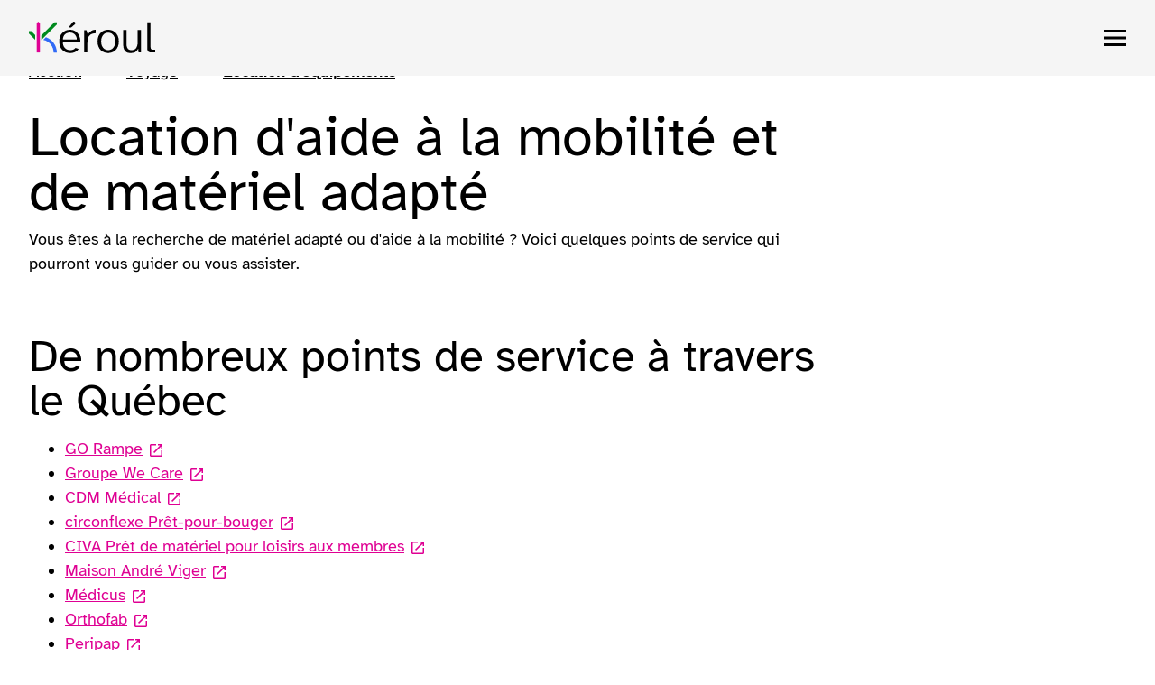

--- FILE ---
content_type: text/html
request_url: https://www.keroul.qc.ca/fr/voyage/location-equipement
body_size: 7795
content:
<!DOCTYPE html><html lang="fr"><head><title>Location d&#39;aide à la mobilité et de matériel adapté</title> <meta charset="UTF-8"> <meta name="viewport" content="width=device-width, initial-scale=1.0"> <meta name="author" content="Kéroul"><meta property="og:image" content="https://www.keroul.qc.ca/public/logo-keroul-en-tete-desktop-1734621853742.svg"><meta property="og:locale" content="fr_CA"><meta property="og:site_name" content="keroul"><meta property="og:title" content="Location d&#39;aide à la mobilité et de matériel adapté"><meta property="og:type" content="website"><meta property="og:url" content="https://www.keroul.qc.ca/fr/voyage/location-equipement"><meta name="description" property="og:description" content="Location d&#39;aide à la mobilité ou de matériel adapté pour subvenir à vos besoins en voyage : lève-personne, fauteuil roulant, siège de douche…"> <link rel="canonical" href="https://www.keroul.qc.ca/fr/voyage/location-equipement"> <link rel="icon" type="image/x-icon" href="https://www.keroul.qc.ca/assets/img/favicon.png"> <link rel="stylesheet" type="text/css" href="https://cdn.keroul.qc.ca/assets/fonts/AtkinsonHyperlegible.min.css"> <link rel="stylesheet" type="text/css" href="https://cdn.keroul.qc.ca/assets/css/style.8388de232c.css"> <link rel="stylesheet" type="text/css" href="https://cdn.keroul.qc.ca/assets/css/style.907efdefba.css"> <link rel="stylesheet" type="text/css" href="https://cdn.keroul.qc.ca/assets/css/style.038bfaeab6.css"> <link rel="stylesheet" type="text/css" href="https://cdn.keroul.qc.ca/assets/css/style.d63ecd26ee.css"> <link rel="stylesheet" type="text/css" href="https://cdn.keroul.qc.ca/assets/css/style.4ba2cd72fb.css"> <link rel="stylesheet" type="text/css" href="https://cdn.keroul.qc.ca/assets/css/style.56700c3990.css"><link rel="stylesheet" type="text/css" href="https://cdn.keroul.qc.ca/assets/css/style.2dc38a8d0a.css"></head><body class="category-voyage content-page"><header class="header-element-wrapper"><div id="header" class="header-container"><div class="centered-wrapper"><a id="skip-to-main" href="#main-heading" class="visible-on-focus secondary-button vertical-center"><span class="button-inner display-flex vertical-center"><svg class="icon" width="16" height="16" viewBox="0 0 16 16" fill="none" xmlns="http://www.w3.org/2000/svg"><g><path d="M8 0L6.59 1.41L12.17 7H0V9H12.17L6.59 14.59L8 16L16 8L8 0Z" fill="white"></path></g> <defs><clipPath><rect width="16" height="16" fill="white"></rect></clipPath></defs></svg> <span>Passer au contenu principal</span></span></a> <div class="display-flex vertical-center space-between"><a href="/fr" class="logo-container"><picture class=""><source media="(max-width: 999px)" srcset="https://www.keroul.qc.ca/public/logo-keroul-en-tete-mobile-1734624835156.svg"> <source media="(max-width: 1365px)" srcset="https://www.keroul.qc.ca/public/logo-keroul-en-tete-tablet-1734624830736.svg"> <source media="(min-width: 1366px)" srcset="https://www.keroul.qc.ca/public/logo-keroul-en-tete-desktop-1734621853742.svg"> <img class="" height="112" width="249" alt="Logo de Kéroul, partenaire de découvertes accessibles." src="https://www.keroul.qc.ca/public/logo-keroul-en-tete-desktop-1734621853742.svg"></picture></a><a href="/fr" class="logo-container-scroll"><img height="34" width="104" alt="Logo de Kéroul, partenaire de découvertes accessibles." src="https://www.keroul.qc.ca/public/logo-keroul-en-tete-mobile-1734624835156.svg"></a><div class="lg-menu nav-container"><nav class="secondary-nav" aria-label="Navigation secondaire"><ul class="display-flex space-end"><li class="secondary-link-container"><a href="/fr/la-vie-de-keroul" class="link">La vie de Kéroul</a></li><li class="secondary-link-container"><a href="/fr/la-vie-de-keroul/nous-soutenir" class="link">Nous soutenir</a></li><li class="secondary-link-container"><a href="/fr/nous-joindre" class="link">Nous joindre</a></li><li class="secondary-link-container"><a href="/fr/traduction-lsq" class="link">Traduction LSQ</a></li><li class="secondary-link-container"><a href="/en/travel/equipment-rental" aria-label="Changer la langue en anglais" class="link">English</a></li></ul></nav> <hr><nav class="primary-nav" aria-label="Navigation principale"><ul class="primary-links display-flex vertical-center"><li class="primary-link-container"><button id="voyage-btn" class="current link display-flex vertical-center" aria-label="Ouvrir le menu des voyages" aria-haspopup="true" aria-expanded="false"><span>Voyage</span> <svg aria-hidden="true" width="24" height="24" viewBox="0 0 24 24" fill="none" xmlns="http://www.w3.org/2000/svg"><path d="M6 9L12 15L18 9" stroke="#1F1F1F" stroke-width="2.5" stroke-linecap="round" stroke-linejoin="round"></path></svg></button><div id="voyage-menu" role="navigation" class="menu-wrapper" aria-labelledby="voyage-menu-heading" aria-hidden="true"><div class="centered-wrapper"><div class="menu"><span id="voyage-menu-heading" class="visually-hidden">Ouverture du menu voyage</span><div class="search-categories-container display-flex"><form id="voyage-form" novalidate><label for="voyage-search" class="hidden">Trouver un établissement par nom</label> <input id="voyage-search" type="text" name="query" class="border-style search-input" placeholder="Recherchez un établissement" aria-expanded="false" aria-controls="voyage-suggestion-list" role="combobox" aria-autocomplete="list"> <input type="hidden" name="path" value="/fr/voyage/etablissement"> <div class="search-input-actions"><button aria-label="Soumettre la recherche" type="submit"><svg class="icon" width="40" height="40" viewBox="0 0 40 40" fill="none" xmlns="http://www.w3.org/2000/svg"><circle cx="20" cy="20" r="20" fill="white"></circle> <circle class="inside-border" cx="20" cy="20" r="17.5" stroke="#DF0093"></circle> <path d="M29.913 31.9937L21.4324 23.5216C20.8063 24.0021 20.0854 24.3815 19.2759 24.6596C18.4664 24.9315 17.581 25.0706 16.6134 25.0706C14.185 25.0706 12.1423 24.2424 10.4854 22.5796C8.82846 20.9231 8 18.8999 8 16.5227C8 14.1454 8.82846 12.1349 10.4917 10.4847C12.1486 8.82824 14.166 8 16.5439 8C18.9217 8 20.9391 8.82824 22.5897 10.4847C24.2466 12.1412 25.0751 14.1581 25.0751 16.5416C25.0751 17.509 24.936 18.3878 24.664 19.1781C24.3921 19.9684 23.9874 20.7208 23.4625 21.4415L32 29.9136L29.913 32V31.9937ZM16.5502 22.1939C18.1502 22.1939 19.4909 21.6502 20.5723 20.5627C21.6538 19.4752 22.1913 18.1349 22.1913 16.5479C22.1913 14.961 21.6474 13.6143 20.566 12.5205C19.4846 11.4268 18.1439 10.8767 16.5439 10.8767C14.9439 10.8767 13.5779 11.4268 12.4964 12.5205C11.4087 13.6143 10.8711 14.961 10.8711 16.5479C10.8711 18.1349 11.415 19.4752 12.4964 20.5627C13.5779 21.6502 14.9312 22.1939 16.5502 22.1939Z" fill="#DF0093"></path></svg></button></div> <ul id="voyage-suggestion-list" class="suggestion-list" role="listbox" data-show-all-results="Voir les {n} résultats" data-search-status="{n} résultat disponible" data-no-result="Aucun résultat"></ul> <div id="voyage-menu-search-status" class="hidden" role="status" aria-atomic="true" aria-live="polite"></div></form><div class="categories-menu-wrapper"><button id="voyage-categories-menu-btn" class="border-style categories-button display-flex vertical-center" aria-haspopup="true" aria-expanded="false"><span class="display-flex flex-1">Naviguez par catégories</span> <svg class="icon" width="40" height="40" viewBox="0 0 40 40" fill="none" xmlns="http://www.w3.org/2000/svg"><circle cx="20" cy="20" r="20" fill="white"></circle> <circle class="inside-border" cx="20" cy="20" r="17.5" stroke="#DF0093"></circle> <path d="M18.6667 32V24H21.3333V26.6667H32V29.3333H21.3333V32H18.6667ZM8 29.3333V26.6667H16V29.3333H8ZM13.3333 24V21.3333H8V18.6667H13.3333V16H16V24H13.3333ZM18.6667 21.3333V18.6667H32V21.3333H18.6667ZM24 16V8H26.6667V10.6667H32V13.3333H26.6667V16H24ZM8 13.3333V10.6667H21.3333V13.3333H8Z" fill="#DF0093"></path></svg></button> <ul id="voyage-categories-menu" class="categories-menu" aria-hidden="true"><li class="category-list-container"><a href="/fr/voyage/etablissement/attraits" class="category-list display-flex vertical-center"><span class="picture-container"><img class="icon" height="24" width="24" alt="" src="https://www.keroul.qc.ca/public/voyage-quoi-faire-icone-1734623504959.svg" aria-hidden="true"> <img class="hover-icon" height="24" width="24" alt="Icône de choses à faire en voyage en blanc." src="https://www.keroul.qc.ca/public/voyage-quoi-faire-blanc-icone-1734623543066.svg" aria-hidden="true"></span> <span>Attraits | Attractions</span></a></li><li class="category-list-container"><a href="/fr/voyage/etablissement/evenement" class="category-list display-flex vertical-center"><span class="picture-container"><img class="icon" height="24" width="24" alt="" src="https://www.keroul.qc.ca/public/voyage-devenement-icone-1734623255859.svg" aria-hidden="true"> <img class="hover-icon" height="24" width="24" alt="Icône d&#39;événement de voyage en blanc." src="https://www.keroul.qc.ca/public/voyage-devenement-blanc-icone-1734623304690.svg" aria-hidden="true"></span> <span>Événements</span></a></li><li class="category-list-container"><a href="/fr/voyage/etablissement/hebergement" class="category-list display-flex vertical-center"><span class="picture-container"><img class="icon" height="24" width="24" alt="Type d&#39;hébergement." src="https://www.keroul.qc.ca/public/voyage-hebergement-icone-1734623413341.svg" aria-hidden="true"> <img class="hover-icon" height="24" width="24" alt="Type d&#39;hébergement." src="https://www.keroul.qc.ca/public/voyage-hebergement-blanc-icone-1734623444493.svg" aria-hidden="true"></span> <span>Hébergements</span></a></li><li class="category-list-container"><a href="/fr/voyage/etablissement/restaurants" class="category-list display-flex vertical-center"><span class="picture-container"><img class="icon" height="24" width="24" alt="Icône de restaurant de voyage." src="https://www.keroul.qc.ca/public/voyage-restaurant-icone-1734623599878.svg" aria-hidden="true"> <img class="hover-icon" height="24" width="24" alt="Icône de restaurant de voyage en blanc." src="https://www.keroul.qc.ca/public/voyage-restaurant-blanc-icone-1734623646447.svg" aria-hidden="true"></span> <span>Restaurants</span></a></li><li class="category-list-container"><a href="/fr/voyage/etablissement/transport" class="category-list display-flex vertical-center"><span class="picture-container"><img class="icon" height="24" width="24" alt="Icône de transport de voyage." src="https://www.keroul.qc.ca/public/voyage-transport-icone-1734623776111.svg" aria-hidden="true"> <img class="hover-icon" height="24" width="24" alt="Icône de transport de voyage en blanc." src="https://www.keroul.qc.ca/public/voyage-transport-blanc-icone-1734623800436.svg" aria-hidden="true"></span> <span>Transport et services</span></a></li></ul></div></div> <div class="columns display-grid"><div class="column"><span id="get-inspired" role="heading" aria-level="2" class="column-title">S’inspirer</span> <ul aria-labelledby="get-inspired"><li><a href="/fr/voyage/idees-de-voyage" class="link">Blogue : idées de voyage</a></li><li><a href="/fr/voyage/itineraires-accessibles" class="link">Itinéraires accessibles</a></li><li><a href="/fr/voyage/activites" class="link">Activités</a></li><li><a href="/fr/voyage/regions-du-quebec" class="link">Régions</a></li><li><a href="/fr/certification/demarche-destination-pour-tous" class="link">Destination pour tous</a></li></ul></div><div class="column"><span id="prepare" role="heading" aria-level="2" class="column-title">Se préparer</span> <ul aria-labelledby="prepare"><li><a href="/fr/voyage/conseils-voyage" class="link">Conseils voyage</a></li><li><a href="/fr/voyage/transport" class="link">Transport</a></li><li><a href="/fr/voyage/accompagnement" class="link">Accompagnement</a></li><li><a href="/fr/voyage/location-equipement" class="link">Location d'équipements</a></li><li><a href="/fr/voyage/assistance-et-soins" class="link">Assistance et soins</a></li></ul></div></div> <button aria-label="Fermer le menu Voyage" id="voyage-close-btn" class="close-button"><svg width="24" height="24" viewBox="0 0 24 24" fill="none" xmlns="http://www.w3.org/2000/svg"><path d="M2.4 24L0 21.6L9.6 12L0 2.4L2.4 0L12 9.6L21.6 0L24 2.4L14.4 12L24 21.6L21.6 24L12 14.4L2.4 24Z" fill="black"></path></svg></button></div></div></div></li><li class="primary-link-container"><button id="certification-btn" class="link display-flex vertical-center" aria-label="Ouvrir le menu des certifications" aria-haspopup="true" aria-expanded="false"><span>Certification</span> <svg aria-hidden="true" width="24" height="24" viewBox="0 0 24 24" fill="none" xmlns="http://www.w3.org/2000/svg"><path d="M6 9L12 15L18 9" stroke="#1F1F1F" stroke-width="2.5" stroke-linecap="round" stroke-linejoin="round"></path></svg></button><div id="certification-menu" role="navigation" class="menu-wrapper" aria-labelledby="certification-menu-heading" aria-hidden="true"><div class="centered-wrapper"><div class="menu"><span id="certification-menu-heading" class="visually-hidden">Ouverture du menu certification</span> <div class="columns display-grid"><div class="column"><span role="heading" aria-level="2" class="column-title">Certifier</span> <ul><li><a href="/fr/certification/evaluation-et-certification" class="link">Évaluation et certification</a></li><li><a href="/fr/certification/cotes-accessibilite" class="link">Cotes d’accessibilité</a></li><li><a href="/fr/certification/service-conseil" class="link">Service conseil</a></li></ul></div><div class="column"><span role="heading" aria-level="2" class="column-title">Développer l'accessibilité</span> <ul><li><a href="/fr/certification/programme-accessibilite-des-etablissements-touristiques" class="link">Programme d'accessibilité des établissements touristiques (PAET)</a></li><li><a href="/fr/certification/demarche-destination-pour-tous" class="link">Démarche Destination pour tous</a></li><li><a href="/fr/certification/autres-programmes-de-financement" class="link">Autres programmes de financement</a></li></ul></div></div> <button aria-label="Fermer le menu Certification" id="certification-close-btn" class="close-button"><svg width="24" height="24" viewBox="0 0 24 24" fill="none" xmlns="http://www.w3.org/2000/svg"><path d="M2.4 24L0 21.6L9.6 12L0 2.4L2.4 0L12 9.6L21.6 0L24 2.4L14.4 12L24 21.6L21.6 24L12 14.4L2.4 24Z" fill="black"></path></svg></button></div></div></div></li><li class="primary-link-container"><a href="/fr/formation" class="link display-flex vertical-center"><span class="button-inner display-flex vertical-center"><svg class="icon" width="16" height="16" viewBox="0 0 16 16" fill="none" xmlns="http://www.w3.org/2000/svg"><g><path d="M8 0L6.59 1.41L12.17 7H0V9H12.17L6.59 14.59L8 16L16 8L8 0Z" fill="white"></path></g> <defs><clipPath><rect width="16" height="16" fill="white"></rect></clipPath></defs></svg> <span>Formation</span></span></a></li><li class="primary-link-container"><a href="/fr/documentation" class="link display-flex vertical-center"><span class="button-inner display-flex vertical-center"><svg class="icon" width="16" height="16" viewBox="0 0 16 16" fill="none" xmlns="http://www.w3.org/2000/svg"><g><path d="M8 0L6.59 1.41L12.17 7H0V9H12.17L6.59 14.59L8 16L16 8L8 0Z" fill="white"></path></g> <defs><clipPath><rect width="16" height="16" fill="white"></rect></clipPath></defs></svg> <span>Documentation</span></span></a></li><li class="primary-link-container"><a href="/fr/voyage/etablissement" class="link display-flex vertical-center"><span class="button-inner display-flex vertical-center"><svg class="icon" width="16" height="16" viewBox="0 0 16 16" fill="none" xmlns="http://www.w3.org/2000/svg"><g><path d="M8 0L6.59 1.41L12.17 7H0V9H12.17L6.59 14.59L8 16L16 8L8 0Z" fill="white"></path></g> <defs><clipPath><rect width="16" height="16" fill="white"></rect></clipPath></defs></svg> <span>Recherchez un établissement</span></span></a></li></ul></nav></div><div class="small-menu-container"><button id="burger-menu-btn" aria-label="menu" class="display-flex"><svg width="24" height="24" viewBox="0 0 24 24" fill="none" xmlns="http://www.w3.org/2000/svg"><path d="M0 21H24V18H0V21ZM0 13.5H24V10.5H0V13.5ZM0 3V6H24V3H0Z" fill="black"></path></svg></button></div></div></div></div><div id="modal-header-menu" aria-label="Boîte de dialogue de menu" role="dialog" aria-hidden="true" class="small-menu-dialog"><div class="modal-header display-flex space-between"><a href="/fr" class="logo-container"><img height="110" width="222" alt="Logo de Kéroul, partenaire de découvertes accessibles." src="https://www.keroul.qc.ca/public/logo-keroul-en-tete-desktop-1734621853742.svg"></a></div> <div class="nav-container"><nav class="primary-nav" aria-label="Navigation principale"><div class="accordion-item"><button id="voyage-mobile-btn" class="mobile-accordion-btn accordion-btn" aria-expanded="false" aria-controls="voyage-mobile-menu"><span class="accordion-title">Voyage</span> <svg class="icon" width="16" height="16" viewBox="0 0 16 16" fill="none" xmlns="http://www.w3.org/2000/svg"><g><path d="M16 8L14.59 6.59L9 12.17V0H7V12.17L1.42 6.58L0 8L8 16L16 8Z" fill="black"></path></g> <defs><clipPath><rect width="16" height="16" fill="white"></rect></clipPath></defs></svg></button> <div id="voyage-mobile-menu" class="accordion-content"><nav><span class="group-title">S’inspirer</span> <ul><li class="link-container"><a href="/fr/voyage/idees-de-voyage">Blogue : idées de voyage</a></li><li class="link-container"><a href="/fr/voyage/itineraires-accessibles">Itinéraires accessibles</a></li><li class="link-container"><a href="/fr/voyage/activites">Activités</a></li><li class="link-container"><a href="/fr/voyage/regions-du-quebec">Régions</a></li><li class="link-container"><a href="/fr/certification/demarche-destination-pour-tous">Destination pour tous</a></li></ul></nav><nav><span class="group-title">Se préparer</span> <ul><li class="link-container"><a href="/fr/voyage/conseils-voyage">Conseils voyage</a></li><li class="link-container"><a href="/fr/voyage/transport">Transport</a></li><li class="link-container"><a href="/fr/voyage/accompagnement">Accompagnement</a></li><li class="link-container"><a href="/fr/voyage/location-equipement">Location d'équipements</a></li><li class="link-container"><a href="/fr/voyage/assistance-et-soins">Assistance et soins</a></li></ul></nav></div></div><div class="accordion-item"><button id="certification-mobile-btn" class="mobile-accordion-btn accordion-btn" aria-expanded="false" aria-controls="certification-mobile-menu"><span class="accordion-title">Certification</span> <svg class="icon" width="16" height="16" viewBox="0 0 16 16" fill="none" xmlns="http://www.w3.org/2000/svg"><g><path d="M16 8L14.59 6.59L9 12.17V0H7V12.17L1.42 6.58L0 8L8 16L16 8Z" fill="black"></path></g> <defs><clipPath><rect width="16" height="16" fill="white"></rect></clipPath></defs></svg></button> <div id="certification-mobile-menu" class="accordion-content"><nav><span class="group-title">Certifier</span> <ul><li class="link-container"><a href="/fr/certification/evaluation-et-certification">Évaluation et certification</a></li><li class="link-container"><a href="/fr/certification/cotes-accessibilite">Cotes d’accessibilité</a></li><li class="link-container"><a href="/fr/certification/service-conseil">Service conseil</a></li></ul></nav><nav><span class="group-title">Développer l'accessibilité</span> <ul><li class="link-container"><a href="/fr/certification/programme-accessibilite-des-etablissements-touristiques">Programme d'accessibilité des établissements touristiques (PAET)</a></li><li class="link-container"><a href="/fr/certification/demarche-destination-pour-tous">Démarche Destination pour tous</a></li><li class="link-container"><a href="/fr/certification/autres-programmes-de-financement">Autres programmes de financement</a></li></ul></nav></div></div><div class="accordion-item"><a href="/fr/formation"><span class="accordion-title">Formation</span></a></div><div class="accordion-item"><a href="/fr/documentation"><span class="accordion-title">Documentation</span></a></div><div class="accordion-item"><a href="/fr/voyage/etablissement"><span class="accordion-title">Recherchez un établissement</span></a></div></nav><nav class="secondary-nav" aria-label="Navigation secondaire"><ul><li class="link-container"><a href="/fr/la-vie-de-keroul">La vie de Kéroul</a></li><li class="link-container"><a href="/fr/la-vie-de-keroul/nous-soutenir">Nous soutenir</a></li><li class="link-container"><a href="/fr/nous-joindre">Nous joindre</a></li><li class="link-container"><a href="/fr/traduction-lsq">Traduction LSQ</a></li><li class="link-container"><a href="/en/travel/equipment-rental" aria-label="Changer la langue en anglais">English</a></li></ul></nav></div><button id="modal-header-close-btn" aria-label="Fermer le menu" class="close-button"><svg width="24" height="24" viewBox="0 0 24 24" fill="none" xmlns="http://www.w3.org/2000/svg"><path d="M2.4 24L0 21.6L9.6 12L0 2.4L2.4 0L12 9.6L21.6 0L24 2.4L14.4 12L24 21.6L21.6 24L12 14.4L2.4 24Z" fill="black"></path></svg></button></div><div class="banner-border"></div><div id="main-heading" class="centered-wrapper"><nav aria-label="Fil d&#39;Ariane"><ul id="breadcrumbs" class="breadcrumbs display-flex"><li class="breadcrumb-item"><button id="back-btn">undefined</button></li> <li class="breadcrumb-item display-flex"><a href="/fr" class="">Accueil</a> <span aria-hidden="true">→</span></li><li class="breadcrumb-item display-flex"><a href="/fr/voyage" class="">Voyage</a> <span aria-hidden="true">→</span></li><li class="breadcrumb-item display-flex"><a href="/fr/voyage/location-equipement" class="current" aria-current="page">Location d'équipements</a> <span aria-hidden="true">→</span></li></ul></nav><div class="page-heading"><div class="col-1"><h1>Location d'aide à la mobilité et de matériel adapté</h1> <div class="section-layout display-grid"><div class="layout display-flex"><div class="column-count-1 column"><p>Vous êtes à la recherche de matériel adapté ou d'aide à la mobilité ? Voici quelques points de service qui pourront vous guider ou vous assister.</p></div></div></div></div> <picture aria-hidden="true" class="col-2">  <source media="(min-width: 1366px)" srcset="https://www.keroul.qc.ca/public/image-de-marque-generique-rose-et-vert-section-1734621186100.svg"> <img class="" height="536" width="684" alt="Grande marque à carreaux roses et verts." src="https://www.keroul.qc.ca/public/image-de-marque-generique-rose-et-vert-section-1734621186100.svg"></picture></div></div></header><main id="main-content" tabindex="-1"><div class="centered-wrapper display-grid"><div class="sections-container"><section class="section-layout display-grid"><div class="layout display-flex"><div class="column-count-1 column"><h2>De nombreux points de service à travers le Québec</h2><ul><li><a href="https://gorampe.com/" target="_blank" class="link"><span>GO Rampe</span> <img alt="Nouvel onglet" src="https://www.keroul.qc.ca/public/open-in-new-tab-icon-pink-1739870966758.svg" class="new-tab-icon" height="24" width="24"></a></li><li><a href="https://www.groupewecare.ca/" target="_blank" class="link"><span>Groupe We Care</span> <img alt="Nouvel onglet" src="https://www.keroul.qc.ca/public/open-in-new-tab-icon-pink-1739870966758.svg" class="new-tab-icon" height="24" width="24"></a></li><li><a href="https://cdmmedical.com/boutique/fr/location-d-equipement-c76/" target="_blank" class="link"><span>CDM Médical</span> <img alt="Nouvel onglet" src="https://www.keroul.qc.ca/public/open-in-new-tab-icon-pink-1739870966758.svg" class="new-tab-icon" height="24" width="24"></a></li><li><a href="https://circonflexe.ca/" target="_blank" class="link"><span>circonflexe Prêt-pour-bouger</span> <img alt="Nouvel onglet" src="https://www.keroul.qc.ca/public/open-in-new-tab-icon-pink-1739870966758.svg" class="new-tab-icon" height="24" width="24"></a></li><li><a href="https://civa.qc.ca/liste-de-materiel-de-pret/" target="_blank" class="link"><span>CIVA Prêt de matériel pour loisirs aux membres</span> <img alt="Nouvel onglet" src="https://www.keroul.qc.ca/public/open-in-new-tab-icon-pink-1739870966758.svg" class="new-tab-icon" height="24" width="24"></a></li><li><a href="https://andreviger.com/fr/" target="_blank" class="link"><span>Maison André Viger</span> <img alt="Nouvel onglet" src="https://www.keroul.qc.ca/public/open-in-new-tab-icon-pink-1739870966758.svg" class="new-tab-icon" height="24" width="24"></a></li><li><a href="https://medicus.ca/" target="_blank" class="link"><span>Médicus</span> <img alt="Nouvel onglet" src="https://www.keroul.qc.ca/public/open-in-new-tab-icon-pink-1739870966758.svg" class="new-tab-icon" height="24" width="24"></a></li><li><a href="https://www.orthofab.com/" target="_blank" class="link"><span>Orthofab</span> <img alt="Nouvel onglet" src="https://www.keroul.qc.ca/public/open-in-new-tab-icon-pink-1739870966758.svg" class="new-tab-icon" height="24" width="24"></a></li><li><a href="https://www.peripap.com/" target="_blank" class="link"><span>Peripap</span> <img alt="Nouvel onglet" src="https://www.keroul.qc.ca/public/open-in-new-tab-icon-pink-1739870966758.svg" class="new-tab-icon" height="24" width="24"></a></li><li><a href="https://www.brunet.ca/" target="_blank" class="link"><span>Pharmacie Brunet</span> <img alt="Nouvel onglet" src="https://www.keroul.qc.ca/public/open-in-new-tab-icon-pink-1739870966758.svg" class="new-tab-icon" height="24" width="24"></a></li><li><a href="https://www.jeancoutu.com/" target="_blank" class="link"><span>Pharmacie Jean-Coutu</span> <img alt="Nouvel onglet" src="https://www.keroul.qc.ca/public/open-in-new-tab-icon-pink-1739870966758.svg" class="new-tab-icon" height="24" width="24"></a></li><li><a href="https://www.apotheca.info/" target="_blank" class="link"><span>APOTHECA</span> <img alt="Nouvel onglet" src="https://www.keroul.qc.ca/public/open-in-new-tab-icon-pink-1739870966758.svg" class="new-tab-icon" height="24" width="24"></a></li></ul></div></div></section><section class="section-layout display-grid"><div class="layout display-flex"><div class="column-count-1 column"><h2>Points de service spécifiques aux régions</h2><div class="accordion"><div class="accordion-item"><h3 class="content-accordion-btn display-flex space-between"><button class="accordion-title">Abitibi-Témiscamingue</button> <svg class="icon" width="16" height="16" viewBox="0 0 16 16" fill="none" xmlns="http://www.w3.org/2000/svg"><g><path d="M16 8L14.59 6.59L9 12.17V0H7V12.17L1.42 6.58L0 8L8 16L16 8Z" fill="black"></path></g> <defs><clipPath><rect width="16" height="16" fill="black"></rect></clipPath></defs></svg></h3> <div class="accordion-content"><ul><li><a href="https://www.cisss-at.gouv.qc.ca/" target="_blank" class="link"><span>CISSS Abitibi-Témiscamingue</span> <img alt="Nouvel onglet" src="https://www.keroul.qc.ca/public/open-in-new-tab-icon-white-1739889817723.svg" class="new-tab-icon" height="24" width="24"></a></li></ul></div></div><div class="accordion-item"><h3 class="content-accordion-btn display-flex space-between"><button class="accordion-title">Cantons-de-l’Est</button> <svg class="icon" width="16" height="16" viewBox="0 0 16 16" fill="none" xmlns="http://www.w3.org/2000/svg"><g><path d="M16 8L14.59 6.59L9 12.17V0H7V12.17L1.42 6.58L0 8L8 16L16 8Z" fill="black"></path></g> <defs><clipPath><rect width="16" height="16" fill="black"></rect></clipPath></defs></svg></h3> <div class="accordion-content"><ul><li><a href="https://www.ville.magog.qc.ca/acces-aux-plages-municipales-pour-les-personnes-a-mobilite-reduite/" target="_blank" class="link"><span>Accès aux plages municipales de la ville de Magog</span> <img alt="Nouvel onglet" src="https://www.keroul.qc.ca/public/open-in-new-tab-icon-white-1739889817723.svg" class="new-tab-icon" height="24" width="24"></a></li><li><a href="https://www.santeestrie.qc.ca/accueil" target="_blank" class="link"><span>Centre intégré universitaire de santé et de services sociaux de l'Estrie</span> <img alt="Nouvel onglet" src="https://www.keroul.qc.ca/public/open-in-new-tab-icon-white-1739889817723.svg" class="new-tab-icon" height="24" width="24"></a></li><li><a href="https://www.estrieroule.com/" target="_blank" class="link"><span>Estrie Roule</span> <img alt="Nouvel onglet" src="https://www.keroul.qc.ca/public/open-in-new-tab-icon-white-1739889817723.svg" class="new-tab-icon" height="24" width="24"></a></li><li><a href="https://oprivesud.com/" target="_blank" class="link"><span>Orthèse-prothèse Rive-Sud</span> <img alt="Nouvel onglet" src="https://www.keroul.qc.ca/public/open-in-new-tab-icon-white-1739889817723.svg" class="new-tab-icon" height="24" width="24"></a></li></ul></div></div><div class="accordion-item"><h3 class="content-accordion-btn display-flex space-between"><button class="accordion-title">Centre-du-Québec</button> <svg class="icon" width="16" height="16" viewBox="0 0 16 16" fill="none" xmlns="http://www.w3.org/2000/svg"><g><path d="M16 8L14.59 6.59L9 12.17V0H7V12.17L1.42 6.58L0 8L8 16L16 8Z" fill="black"></path></g> <defs><clipPath><rect width="16" height="16" fill="black"></rect></clipPath></defs></svg></h3> <div class="accordion-content"><ul><li><a href="https://www.centreorthopedique.ca/" target="_blank" class="link"><span>Centre orthopédique CDD</span> <img alt="Nouvel onglet" src="https://www.keroul.qc.ca/public/open-in-new-tab-icon-white-1739889817723.svg" class="new-tab-icon" height="24" width="24"></a></li><li><a href="https://ciusssmcq.ca/" target="_blank" class="link"><span>Centre de réadaptation Interval</span> <img alt="Nouvel onglet" src="https://www.keroul.qc.ca/public/open-in-new-tab-icon-white-1739889817723.svg" class="new-tab-icon" height="24" width="24"></a></li></ul></div></div><div class="accordion-item"><h3 class="content-accordion-btn display-flex space-between"><button class="accordion-title">Chaudière-Appalaches</button> <svg class="icon" width="16" height="16" viewBox="0 0 16 16" fill="none" xmlns="http://www.w3.org/2000/svg"><g><path d="M16 8L14.59 6.59L9 12.17V0H7V12.17L1.42 6.58L0 8L8 16L16 8Z" fill="black"></path></g> <defs><clipPath><rect width="16" height="16" fill="black"></rect></clipPath></defs></svg></h3> <div class="accordion-content"><ul><li><a href="https://www.magister-ea.com/" target="_blank" class="link"><span>Les équipements adaptés Magister</span> <img alt="Nouvel onglet" src="https://www.keroul.qc.ca/public/open-in-new-tab-icon-white-1739889817723.svg" class="new-tab-icon" height="24" width="24"></a></li><li class="dynamic-element"><a href="https://www.arlphca.com/wp-content/uploads/2024/06/repertoire-juin24.pdf" target="_blank" class="link"><span>ARLPH Chaudière-Appalaches</span> <img alt="Nouvel onglet" src="https://www.keroul.qc.ca/public/open-in-new-tab-icon-white-1739889817723.svg" class="new-tab-icon" height="24" width="24"></a><span>(répertoire de l'équipements adaptés pour la pratique de loisirs)</span></li></ul></div></div><div class="accordion-item"><h3 class="content-accordion-btn display-flex space-between"><button class="accordion-title">Côte-Nord</button> <svg class="icon" width="16" height="16" viewBox="0 0 16 16" fill="none" xmlns="http://www.w3.org/2000/svg"><g><path d="M16 8L14.59 6.59L9 12.17V0H7V12.17L1.42 6.58L0 8L8 16L16 8Z" fill="black"></path></g> <defs><clipPath><rect width="16" height="16" fill="black"></rect></clipPath></defs></svg></h3> <div class="accordion-content"><ul><li><a href="https://www.equipementadapte.com/fr/" target="_blank" class="link"><span>Équipements adaptés confort</span> <img alt="Nouvel onglet" src="https://www.keroul.qc.ca/public/open-in-new-tab-icon-white-1739889817723.svg" class="new-tab-icon" height="24" width="24"></a></li><li><a href="https://mobilitecotenord.ca/" target="_blank" class="link"><span>Mobilité Côte-Nord</span> <img alt="Nouvel onglet" src="https://www.keroul.qc.ca/public/open-in-new-tab-icon-white-1739889817723.svg" class="new-tab-icon" height="24" width="24"></a></li><li><a href="https://www.cisss-cotenord.gouv.qc.ca/" target="_blank" class="link"><span>Centre intégré universitaire de santé et de services sociaux de la Côte-Nord</span> <img alt="Nouvel onglet" src="https://www.keroul.qc.ca/public/open-in-new-tab-icon-white-1739889817723.svg" class="new-tab-icon" height="24" width="24"></a></li></ul></div></div><div class="accordion-item"><h3 class="content-accordion-btn display-flex space-between"><button class="accordion-title">Gaspésie-Iles-de-la-Madeleine</button> <svg class="icon" width="16" height="16" viewBox="0 0 16 16" fill="none" xmlns="http://www.w3.org/2000/svg"><g><path d="M16 8L14.59 6.59L9 12.17V0H7V12.17L1.42 6.58L0 8L8 16L16 8Z" fill="black"></path></g> <defs><clipPath><rect width="16" height="16" fill="black"></rect></clipPath></defs></svg></h3> <div class="accordion-content"><ul><li><a href="http://orthoml.com/" target="_blank" class="link"><span>Ortho ML</span> <img alt="Nouvel onglet" src="https://www.keroul.qc.ca/public/open-in-new-tab-icon-white-1739889817723.svg" class="new-tab-icon" height="24" width="24"></a></li><li class="dynamic-element"><a href="https://www.cisssdesiles.com/" target="_blank" class="link"><span>CISSS Îles-de-la-Madeleine</span> <img alt="Nouvel onglet" src="https://www.keroul.qc.ca/public/open-in-new-tab-icon-white-1739889817723.svg" class="new-tab-icon" height="24" width="24"></a><span>Prêt équipement 418 986-2121 poste 8502</span></li></ul></div></div><div class="accordion-item"><h3 class="content-accordion-btn display-flex space-between"><button class="accordion-title">Lanaudière</button> <svg class="icon" width="16" height="16" viewBox="0 0 16 16" fill="none" xmlns="http://www.w3.org/2000/svg"><g><path d="M16 8L14.59 6.59L9 12.17V0H7V12.17L1.42 6.58L0 8L8 16L16 8Z" fill="black"></path></g> <defs><clipPath><rect width="16" height="16" fill="black"></rect></clipPath></defs></svg></h3> <div class="accordion-content"><ul><li><a href="https://www.cisss-lanaudiere.gouv.qc.ca/liste-de-soins-et-services/liste-par-clientele/personnes-agees/soutien-a-domicile/" target="_blank" class="link"><span>CIUSSS Lanaudière</span> <img alt="Nouvel onglet" src="https://www.keroul.qc.ca/public/open-in-new-tab-icon-white-1739889817723.svg" class="new-tab-icon" height="24" width="24"></a></li><li class="dynamic-element"><a href="https://arlphlanaudiere.org/equipements/" target="_blank" class="link"><span>ARLPH Lanaudière</span> <img alt="Nouvel onglet" src="https://www.keroul.qc.ca/public/open-in-new-tab-icon-white-1739889817723.svg" class="new-tab-icon" height="24" width="24"></a><span>(prêt équipements adaptés pour la pratique d'activités)</span></li></ul></div></div><div class="accordion-item"><h3 class="content-accordion-btn display-flex space-between"><button class="accordion-title">Laval</button> <svg class="icon" width="16" height="16" viewBox="0 0 16 16" fill="none" xmlns="http://www.w3.org/2000/svg"><g><path d="M16 8L14.59 6.59L9 12.17V0H7V12.17L1.42 6.58L0 8L8 16L16 8Z" fill="black"></path></g> <defs><clipPath><rect width="16" height="16" fill="black"></rect></clipPath></defs></svg></h3> <div class="accordion-content"><ul><li><a href="https://www.lavalensante.com/hjr-jrh/" target="_blank" class="link"><span>Hôpital Juif de réadaptation</span> <img alt="Nouvel onglet" src="https://www.keroul.qc.ca/public/open-in-new-tab-icon-white-1739889817723.svg" class="new-tab-icon" height="24" width="24"></a></li><li class="dynamic-element"><a href="https://www.reseaucanopee.org/fr/pret-equipement-hivernal/" target="_blank" class="link"><span>Canopée</span> <img alt="Nouvel onglet" src="https://www.keroul.qc.ca/public/open-in-new-tab-icon-white-1739889817723.svg" class="new-tab-icon" height="24" width="24"></a><span>(Prêt de luge adaptée au Bois de la Source)</span></li></ul></div></div><div class="accordion-item"><h3 class="content-accordion-btn display-flex space-between"><button class="accordion-title">Mauricie</button> <svg class="icon" width="16" height="16" viewBox="0 0 16 16" fill="none" xmlns="http://www.w3.org/2000/svg"><g><path d="M16 8L14.59 6.59L9 12.17V0H7V12.17L1.42 6.58L0 8L8 16L16 8Z" fill="black"></path></g> <defs><clipPath><rect width="16" height="16" fill="black"></rect></clipPath></defs></svg></h3> <div class="accordion-content"><ul><li><a href="https://ciusssmcq.ca/" target="_blank" class="link"><span>Centre de réadaptation Interval</span> <img alt="Nouvel onglet" src="https://www.keroul.qc.ca/public/open-in-new-tab-icon-white-1739889817723.svg" class="new-tab-icon" height="24" width="24"></a></li></ul></div></div><div class="accordion-item"><h3 class="content-accordion-btn display-flex space-between"><button class="accordion-title">Montérégie</button> <svg class="icon" width="16" height="16" viewBox="0 0 16 16" fill="none" xmlns="http://www.w3.org/2000/svg"><g><path d="M16 8L14.59 6.59L9 12.17V0H7V12.17L1.42 6.58L0 8L8 16L16 8Z" fill="black"></path></g> <defs><clipPath><rect width="16" height="16" fill="black"></rect></clipPath></defs></svg></h3> <div class="accordion-content"><ul><li><a href="https://oprivesud.com/" target="_blank" class="link"><span>Orthèse-prothèse Rive-Sud</span> <img alt="Nouvel onglet" src="https://www.keroul.qc.ca/public/open-in-new-tab-icon-white-1739889817723.svg" class="new-tab-icon" height="24" width="24"></a></li><li><a href="https://www.cmrmonteregie.ca/" target="_blank" class="link"><span>CISSS Montérégie-Ouest</span> <img alt="Nouvel onglet" src="https://www.keroul.qc.ca/public/open-in-new-tab-icon-white-1739889817723.svg" class="new-tab-icon" height="24" width="24"></a></li><li><a href="https://www.emso.ca/us/" target="_blank" class="link"><span>EMSO</span> <img alt="Nouvel onglet" src="https://www.keroul.qc.ca/public/open-in-new-tab-icon-white-1739889817723.svg" class="new-tab-icon" height="24" width="24"></a></li><li><a href="http://www.visibilite.ca/" target="_blank" class="link"><span>Visibilité</span> <img alt="Nouvel onglet" src="https://www.keroul.qc.ca/public/open-in-new-tab-icon-white-1739889817723.svg" class="new-tab-icon" height="24" width="24"></a></li><li><a href="https://www.equipementsmcl.com/fr/nos-services" target="_blank" class="link"><span>Équipements adaptés MCL</span> <img alt="Nouvel onglet" src="https://www.keroul.qc.ca/public/open-in-new-tab-icon-white-1739889817723.svg" class="new-tab-icon" height="24" width="24"></a></li></ul></div></div><div class="accordion-item"><h3 class="content-accordion-btn display-flex space-between"><button class="accordion-title">Montréal</button> <svg class="icon" width="16" height="16" viewBox="0 0 16 16" fill="none" xmlns="http://www.w3.org/2000/svg"><g><path d="M16 8L14.59 6.59L9 12.17V0H7V12.17L1.42 6.58L0 8L8 16L16 8Z" fill="black"></path></g> <defs><clipPath><rect width="16" height="16" fill="black"></rect></clipPath></defs></svg></h3> <div class="accordion-content"><ul><li><a href="https://ciusss-centresudmtl.gouv.qc.ca/" target="_blank" class="link"><span>Centre de réadaptation Lucie-Bruneau</span> <img alt="Nouvel onglet" src="https://www.keroul.qc.ca/public/open-in-new-tab-icon-white-1739889817723.svg" class="new-tab-icon" height="24" width="24"></a></li><li><a href="https://civa.qc.ca/liste-de-materiel-de-pret/" target="_blank" class="link"><span>CIVA Prê de matériel pour loisirs au membres</span> <img alt="Nouvel onglet" src="https://www.keroul.qc.ca/public/open-in-new-tab-icon-white-1739889817723.svg" class="new-tab-icon" height="24" width="24"></a></li><li><a href="https://ciusss-centresudmtl.gouv.qc.ca/" target="_blank" class="link"><span>Institut de réadaptation Gingras Lindsay de Montréal</span> <img alt="Nouvel onglet" src="https://www.keroul.qc.ca/public/open-in-new-tab-icon-white-1739889817723.svg" class="new-tab-icon" height="24" width="24"></a></li><li><a href="https://www.locamedic.com/?lang=en" target="_blank" class="link"><span>Loca-Médic</span> <img alt="Nouvel onglet" src="https://www.keroul.qc.ca/public/open-in-new-tab-icon-white-1739889817723.svg" class="new-tab-icon" height="24" width="24"></a></li><li><a href="https://medicmobil.ca/reparation-entretien-equipement-medical/" target="_blank" class="link"><span>MEDIC MOBIL</span> <img alt="Nouvel onglet" src="https://www.keroul.qc.ca/public/open-in-new-tab-icon-white-1739889817723.svg" class="new-tab-icon" height="24" width="24"></a></li></ul></div></div><div class="accordion-item"><h3 class="content-accordion-btn display-flex space-between"><button class="accordion-title">Outaouais</button> <svg class="icon" width="16" height="16" viewBox="0 0 16 16" fill="none" xmlns="http://www.w3.org/2000/svg"><g><path d="M16 8L14.59 6.59L9 12.17V0H7V12.17L1.42 6.58L0 8L8 16L16 8Z" fill="black"></path></g> <defs><clipPath><rect width="16" height="16" fill="black"></rect></clipPath></defs></svg></h3> <div class="accordion-content"><ul><li><a href="https://cisss-outaouais.gouv.qc.ca/" target="_blank" class="link"><span>Centre régional de réadaptation La Ressource</span> <img alt="Nouvel onglet" src="https://www.keroul.qc.ca/public/open-in-new-tab-icon-white-1739889817723.svg" class="new-tab-icon" height="24" width="24"></a></li><li><a href="https://lesemo.com/" target="_blank" class="link"><span>Les entreprises médicales de l'Outaouais</span> <img alt="Nouvel onglet" src="https://www.keroul.qc.ca/public/open-in-new-tab-icon-white-1739889817723.svg" class="new-tab-icon" height="24" width="24"></a></li></ul></div></div><div class="accordion-item"><h3 class="content-accordion-btn display-flex space-between"><button class="accordion-title">Québec</button> <svg class="icon" width="16" height="16" viewBox="0 0 16 16" fill="none" xmlns="http://www.w3.org/2000/svg"><g><path d="M16 8L14.59 6.59L9 12.17V0H7V12.17L1.42 6.58L0 8L8 16L16 8Z" fill="black"></path></g> <defs><clipPath><rect width="16" height="16" fill="black"></rect></clipPath></defs></svg></h3> <div class="accordion-content"><ul><li><a href="https://www.adaptavie.org/services/location-dequipement/" target="_blank" class="link"><span>Adaptavie</span> <img alt="Nouvel onglet" src="https://www.keroul.qc.ca/public/open-in-new-tab-icon-white-1739889817723.svg" class="new-tab-icon" height="24" width="24"></a></li><li><a href="https://orthobourg.com/" target="_blank" class="link"><span>Laboratoire Orthobourg</span> <img alt="Nouvel onglet" src="https://www.keroul.qc.ca/public/open-in-new-tab-icon-white-1739889817723.svg" class="new-tab-icon" height="24" width="24"></a></li></ul></div></div><div class="accordion-item"><h3 class="content-accordion-btn display-flex space-between"><button class="accordion-title">Saguenay-Lac-Saint-Jean</button> <svg class="icon" width="16" height="16" viewBox="0 0 16 16" fill="none" xmlns="http://www.w3.org/2000/svg"><g><path d="M16 8L14.59 6.59L9 12.17V0H7V12.17L1.42 6.58L0 8L8 16L16 8Z" fill="black"></path></g> <defs><clipPath><rect width="16" height="16" fill="black"></rect></clipPath></defs></svg></h3> <div class="accordion-content"><ul><li><a href="https://centreautonomie.com/" target="_blank" class="link"><span>Centre d'autonomie</span> <img alt="Nouvel onglet" src="https://www.keroul.qc.ca/public/open-in-new-tab-icon-white-1739889817723.svg" class="new-tab-icon" height="24" width="24"></a></li><li><a href="https://lesplumes.ca/arlph/Repertoire%20des%20equipements%20adaptes%20du%20saguenay%20Lac-Saint-jEAN.pdf" target="_blank" class="link"><span>ARLPH Sagurnay Lac-Saint-Jean</span> <img alt="Nouvel onglet" src="https://www.keroul.qc.ca/public/open-in-new-tab-icon-white-1739889817723.svg" class="new-tab-icon" height="24" width="24"></a></li></ul></div></div></div><p>Veuillez noter que la liste n'est pas exhaustive.</p><p class="dynamic-p dynamic-element"><span>En cas de problème avec votre propre aide à la mobilité ou équipement, vous pouvez
<br>contacter :</span><a href="https://ciusss-centresudmtl.gouv.qc.ca/soins-et-services/deficience-physique-readaptation-langage-auditive-motrice-et-neurologique/aides-techniques-prothese-fauteuil-roulant-etc" target="_blank" class="link"><span>CIUSSS Centre-sud de l’Île de Montréal</span> <img alt="Nouvel onglet" src="https://www.keroul.qc.ca/public/open-in-new-tab-icon-pink-1739870966758.svg" class="new-tab-icon" height="24" width="24"></a><span><br>Pour les détenteurs RAMQ, vous pouvez aussi contacter</span><a href="https://www.movitplus.com/dokuments/060F.pdf" target="_blank" class="link"><span>MOVITPLUS</span> <img alt="Nouvel onglet" src="https://www.keroul.qc.ca/public/open-in-new-tab-icon-pink-1739870966758.svg" class="new-tab-icon" height="24" width="24"></a><span><br>Pour les visiteurs, vous pouvez contacter</span><a href="https://medicus.ca/nos-services/entretien-et-reparation/" target="_blank" class="link"><span>ADAPTEL MEDICUS</span> <img alt="Nouvel onglet" src="https://www.keroul.qc.ca/public/open-in-new-tab-icon-pink-1739870966758.svg" class="new-tab-icon" height="24" width="24"></a></p></div></div></section></div></div></main><footer><div class="centered-wrapper"><a href="/fr" class="footer-logo display-flex"><picture class="">  <source media="(min-width: 1366px)" srcset="https://www.keroul.qc.ca/public/logo-de-keroul-footer-1734624937805.svg"> <img class="" height="28" width="112" alt="Logo de Kéroul." src="https://www.keroul.qc.ca/public/logo-de-keroul-footer-1734624937805.svg"></picture></a> <div class="columns display-grid"><div><a href="/fr/voyage" id="footer-voyage">Voyage</a><div class="display-flex group-column"><nav class="footer-column" aria-labelledby="footer-voyage"><ul class="footer-links"><li class="link-container"><a href="/fr/voyage/idees-de-voyage">Blogue : idées de voyage</a></li><li class="link-container"><a href="/fr/voyage/itineraires-accessibles">Itinéraires accessibles</a></li><li class="link-container"><a href="/fr/voyage/activites">Activités</a></li><li class="link-container"><a href="/fr/voyage/regions-du-quebec">Régions</a></li><li class="link-container"><a href="/fr/certification/demarche-destination-pour-tous">Destination pour tous</a></li> <li class="link-container"><a href="/fr/voyage/conseils-voyage">Conseils voyage</a></li><li class="link-container"><a href="/fr/voyage/transport">Transport</a></li><li class="link-container"><a href="/fr/voyage/accompagnement">Accompagnement</a></li><li class="link-container"><a href="/fr/voyage/location-equipement">Location d’équipements</a></li><li class="link-container"><a href="/fr/voyage/assistance-et-soins">Assistance et soins</a></li></ul></nav></div></div><nav class="footer-column third-column"><ul class="footer-links"><li class="link-container"><a href="/fr/certification">Certification</a></li><li class="link-container"><a href="/fr/formation">Formation</a></li><li class="link-container"><a href="/fr/documentation">Documentation</a></li><li class="link-container"><a href="/fr/la-vie-de-keroul">La vie de Kéroul</a></li><li class="link-container"><a href="/fr/nous-joindre">Nous joindre</a></li><li class="link-container"><a href="/fr/traduction-lsq">Traduction LSQ</a></li><li class="link-container"><a href="/fr/la-vie-de-keroul/nous-soutenir/devenir-membre">Devenir membre</a></li><li class="link-container"><a href="/fr/plan-du-site">Plan du site</a></li></ul></nav><div class="footer-column fourth-column"><ul class="social-media display-flex" aria-label="Liens vers les réseaux sociaux"><li class="link-container"><a href="https://www.facebook.com/keroul1979" class="display-flex"><picture class="">  <source media="(min-width: 1366px)" srcset="https://www.keroul.qc.ca/public/facebook-icone-footer-1734624963928.svg"> <img class="" height="20" width="21" alt="Visitez notre page Facebook." src="https://www.keroul.qc.ca/public/facebook-icone-footer-1734624963928.svg"></picture></a></li><li class="link-container"><a href="https://www.instagram.com/keroul.qc.ca/" class="display-flex"><picture class="">  <source media="(min-width: 1366px)" srcset="https://www.keroul.qc.ca/public/instagram-icone-footer-1734621281211.svg"> <img class="" height="20" width="21" alt="Visitez notre page Instagram." src="https://www.keroul.qc.ca/public/instagram-icone-footer-1734621281211.svg"></picture></a></li><li class="link-container"><a href="https://www.youtube.com/@keroul07" class="display-flex"><picture class="">  <source media="(min-width: 1366px)" srcset="https://www.keroul.qc.ca/public/youtube-icone-footer-1736872951309.svg"> <img class="" height="20" width="21" alt="Visitez notre chaîne YouTube." src="https://www.keroul.qc.ca/public/youtube-icone-footer-1736872951309.svg"></picture></a></li><li class="link-container"><a href="https://www.linkedin.com/company/keroul/" class="display-flex"><picture class="">  <source media="(min-width: 1366px)" srcset="https://www.keroul.qc.ca/public/linkedin-icone-footer-1734621615920.svg"> <img class="" height="20" width="21" alt="Visitez notre page Linkedin." src="https://www.keroul.qc.ca/public/linkedin-icone-footer-1734621615920.svg"></picture></a></li></ul> <h2 class="column-title">Inscrivez-vous à notre infolettre</h2> <p>Inspirations de voyage, suggestions d'activités accessibles et conseils utiles.</p> <form id="footer-newsletter" class="newsletter-form display-flex" novalidate><div id="footer-newsletter-form-fields" class="newsletter-form-field display-flex"><div class="field"><label for="footer-newsletter-email" class="hidden">Adresse courriel</label> <input id="footer-newsletter-email" type="email" name="email" data-required-message="L&#39;adresse courriel est requise." data-format-message="Le format de l&#39;adresse courriel n&#39;est pas valide." data-error-id="footer-newsletter-error" aria-describedby="footer-newsletter-error" placeholder="Votre courriel" pattern="[^@\s]+@([a-zA-Z0-9\-]+\.)+[a-zA-Z]{2,}" class="newsletter-input form-field" required> <span id="footer-newsletter-error" class="error" aria-live="assertive"></span></div> <button class="newsletter-btn btn" type="submit"><span class="button-inner display-flex vertical-center"><svg class="icon" width="16" height="16" viewBox="0 0 16 16" fill="none" xmlns="http://www.w3.org/2000/svg"><g><path d="M8 0L6.59 1.41L12.17 7H0V9H12.17L6.59 14.59L8 16L16 8L8 0Z" fill="white"></path></g> <defs><clipPath><rect width="16" height="16" fill="white"></rect></clipPath></defs></svg> <span>S’abonner</span></span> <svg class="loading" xmlns="http://www.w3.org/2000/svg" xmlns:xlink="http://www.w3.org/1999/xlink" width="100%" height="44px" viewBox="0 0 100 100" preserveAspectRatio="xMidYMid"><circle cx="84" cy="50" r="10" fill="#6a6a6a"><animate attributeName="r" repeatCount="indefinite" dur="0.5s" calcMode="spline" keyTimes="0;1" values="10;0" keySplines="0 0.5 0.5 1" begin="0s"></animate> <animate attributeName="fill" repeatCount="indefinite" dur="2s" calcMode="discrete" keyTimes="0;0.25;0.5;0.75;1" values="#6a6a6a;#e2e2e2;#bdbdbd;#979797;#6a6a6a" begin="0s"></animate></circle><circle cx="16" cy="50" r="10" fill="#6a6a6a"><animate attributeName="r" repeatCount="indefinite" dur="2s" calcMode="spline" keyTimes="0;0.25;0.5;0.75;1" values="0;0;10;10;10" keySplines="0 0.5 0.5 1;0 0.5 0.5 1;0 0.5 0.5 1;0 0.5 0.5 1" begin="0s"></animate> <animate attributeName="cx" repeatCount="indefinite" dur="2s" calcMode="spline" keyTimes="0;0.25;0.5;0.75;1" values="16;16;16;50;84" keySplines="0 0.5 0.5 1;0 0.5 0.5 1;0 0.5 0.5 1;0 0.5 0.5 1" begin="0s"></animate></circle><circle cx="50" cy="50" r="10" fill="#979797"><animate attributeName="r" repeatCount="indefinite" dur="2s" calcMode="spline" keyTimes="0;0.25;0.5;0.75;1" values="0;0;10;10;10" keySplines="0 0.5 0.5 1;0 0.5 0.5 1;0 0.5 0.5 1;0 0.5 0.5 1" begin="-0.5s"></animate> <animate attributeName="cx" repeatCount="indefinite" dur="2s" calcMode="spline" keyTimes="0;0.25;0.5;0.75;1" values="16;16;16;50;84" keySplines="0 0.5 0.5 1;0 0.5 0.5 1;0 0.5 0.5 1;0 0.5 0.5 1" begin="-0.5s"></animate></circle><circle cx="84" cy="50" r="10" fill="#bdbdbd"><animate attributeName="r" repeatCount="indefinite" dur="2s" calcMode="spline" keyTimes="0;0.25;0.5;0.75;1" values="0;0;10;10;10" keySplines="0 0.5 0.5 1;0 0.5 0.5 1;0 0.5 0.5 1;0 0.5 0.5 1" begin="-1s"></animate> <animate attributeName="cx" repeatCount="indefinite" dur="2s" calcMode="spline" keyTimes="0;0.25;0.5;0.75;1" values="16;16;16;50;84" keySplines="0 0.5 0.5 1;0 0.5 0.5 1;0 0.5 0.5 1;0 0.5 0.5 1" begin="-1s"></animate></circle><circle cx="16" cy="50" r="10" fill="#333333"><animate attributeName="r" repeatCount="indefinite" dur="2s" calcMode="spline" keyTimes="0;0.25;0.5;0.75;1" values="0;0;10;10;10" keySplines="0 0.5 0.5 1;0 0.5 0.5 1;0 0.5 0.5 1;0 0.5 0.5 1" begin="-1.5s"></animate> <animate attributeName="cx" repeatCount="indefinite" dur="2s" calcMode="spline" keyTimes="0;0.25;0.5;0.75;1" values="16;16;16;50;84" keySplines="0 0.5 0.5 1;0 0.5 0.5 1;0 0.5 0.5 1;0 0.5 0.5 1" begin="-1.5s"></animate></circle></svg></button></div> <p id="footer-newsletter-submit-message" class="success-message" aria-live="polite">Merci pour votre inscription à notre infolettre.</p></form></div></div> <div class="footer-bottom display-flex space-between"><ul class="footer-links display-flex" aria-label="Navigation secondaire"><li class="link-container"><a href="/fr/politique-accessibilite">Politique d'accessibilité</a></li><li class="link-container"><a href="/fr/politique-de-confidentialite">Politique de confidentialité</a></li><li class="link-container"><button id="cookie-preferences">Paramètres des témoins</button></li><li class="link-container"><a href="/fr/avis-legal">Avis légal</a></li></ul> <p>© Kéroul 2025. Tous droits réservés. Site réalisé par <a href="https://www.httpmedia.ca">httpmédia</a></p></div></div></footer> <script data-urls="https://cdn.keroul.qc.ca/assets/js/script.99ecb3bd04.js;https://cdn.keroul.qc.ca/assets/js/script.a5f8270bfa.js;https://cdn.keroul.qc.ca/assets/js/script.39c3629f43.js;https://cdn.keroul.qc.ca/assets/js/script.954fb7bfed.js;https://cdn.keroul.qc.ca/assets/js/script.e7e5fee4dd.js;https://cdn.keroul.qc.ca/assets/js/script.3c18a1118e.js;https://cdn.keroul.qc.ca/assets/js/script.850f598759.js;https://cdn.keroul.qc.ca/assets/js/script.5da988a6d9.js;https://cdn.keroul.qc.ca/assets/js/script.6ec7d84fb7.js;https://cdn.keroul.qc.ca/assets/js/script.20c6ea253d.js;https://cdn.keroul.qc.ca/assets/js/script.8502f742be.js;https://cdn.keroul.qc.ca/assets/js/script.2d9263f9b7.js;https://cdn.keroul.qc.ca/assets/js/script.7a57c8a544.js;https://cdn.keroul.qc.ca/assets/js/script.2acf6fd8ce.js;https://cdn.keroul.qc.ca/assets/js/script.bc126e6159.js;https://cdn.keroul.qc.ca/assets/js/script.aa029f3c99.js;https://cdn.keroul.qc.ca/assets/js/script.62a09ae86f.js;https://cdn.keroul.qc.ca/assets/js/script.7fb6398b89.js">((e,t,r)=>{let c=e.currentScript,l=c.getAttribute(r).split(';');for(let i of(c.removeAttribute(r),l)){let s=e.createElement(t);s.async=!1,s.defer=!0,s.src=i,c.before(s)}})(document,'script','data-urls');</script><script data-urls="https://cdn.keroul.qc.ca/assets/js/script.9264a2a25d.js;https://cdn.keroul.qc.ca/assets/js/script.3536014126.js">((e,t,r)=>{let c=e.currentScript,l=c.getAttribute(r).split(';');for(let i of(c.removeAttribute(r),l)){let s=e.createElement(t);s.async=!1,s.defer=!0,s.src=i,c.before(s)}})(document,'script','data-urls');</script></body></html>

--- FILE ---
content_type: text/html; charset=utf-8
request_url: https://www.google.com/recaptcha/api2/anchor?ar=1&k=6LcGnrYqAAAAADmlAeaKwHsNtmC21YgBoOejNet3&co=aHR0cHM6Ly93d3cua2Vyb3VsLnFjLmNhOjQ0Mw..&hl=fr&v=PoyoqOPhxBO7pBk68S4YbpHZ&size=invisible&anchor-ms=20000&execute-ms=30000&cb=pf7rpdwc465s
body_size: 48689
content:
<!DOCTYPE HTML><html dir="ltr" lang="fr"><head><meta http-equiv="Content-Type" content="text/html; charset=UTF-8">
<meta http-equiv="X-UA-Compatible" content="IE=edge">
<title>reCAPTCHA</title>
<style type="text/css">
/* cyrillic-ext */
@font-face {
  font-family: 'Roboto';
  font-style: normal;
  font-weight: 400;
  font-stretch: 100%;
  src: url(//fonts.gstatic.com/s/roboto/v48/KFO7CnqEu92Fr1ME7kSn66aGLdTylUAMa3GUBHMdazTgWw.woff2) format('woff2');
  unicode-range: U+0460-052F, U+1C80-1C8A, U+20B4, U+2DE0-2DFF, U+A640-A69F, U+FE2E-FE2F;
}
/* cyrillic */
@font-face {
  font-family: 'Roboto';
  font-style: normal;
  font-weight: 400;
  font-stretch: 100%;
  src: url(//fonts.gstatic.com/s/roboto/v48/KFO7CnqEu92Fr1ME7kSn66aGLdTylUAMa3iUBHMdazTgWw.woff2) format('woff2');
  unicode-range: U+0301, U+0400-045F, U+0490-0491, U+04B0-04B1, U+2116;
}
/* greek-ext */
@font-face {
  font-family: 'Roboto';
  font-style: normal;
  font-weight: 400;
  font-stretch: 100%;
  src: url(//fonts.gstatic.com/s/roboto/v48/KFO7CnqEu92Fr1ME7kSn66aGLdTylUAMa3CUBHMdazTgWw.woff2) format('woff2');
  unicode-range: U+1F00-1FFF;
}
/* greek */
@font-face {
  font-family: 'Roboto';
  font-style: normal;
  font-weight: 400;
  font-stretch: 100%;
  src: url(//fonts.gstatic.com/s/roboto/v48/KFO7CnqEu92Fr1ME7kSn66aGLdTylUAMa3-UBHMdazTgWw.woff2) format('woff2');
  unicode-range: U+0370-0377, U+037A-037F, U+0384-038A, U+038C, U+038E-03A1, U+03A3-03FF;
}
/* math */
@font-face {
  font-family: 'Roboto';
  font-style: normal;
  font-weight: 400;
  font-stretch: 100%;
  src: url(//fonts.gstatic.com/s/roboto/v48/KFO7CnqEu92Fr1ME7kSn66aGLdTylUAMawCUBHMdazTgWw.woff2) format('woff2');
  unicode-range: U+0302-0303, U+0305, U+0307-0308, U+0310, U+0312, U+0315, U+031A, U+0326-0327, U+032C, U+032F-0330, U+0332-0333, U+0338, U+033A, U+0346, U+034D, U+0391-03A1, U+03A3-03A9, U+03B1-03C9, U+03D1, U+03D5-03D6, U+03F0-03F1, U+03F4-03F5, U+2016-2017, U+2034-2038, U+203C, U+2040, U+2043, U+2047, U+2050, U+2057, U+205F, U+2070-2071, U+2074-208E, U+2090-209C, U+20D0-20DC, U+20E1, U+20E5-20EF, U+2100-2112, U+2114-2115, U+2117-2121, U+2123-214F, U+2190, U+2192, U+2194-21AE, U+21B0-21E5, U+21F1-21F2, U+21F4-2211, U+2213-2214, U+2216-22FF, U+2308-230B, U+2310, U+2319, U+231C-2321, U+2336-237A, U+237C, U+2395, U+239B-23B7, U+23D0, U+23DC-23E1, U+2474-2475, U+25AF, U+25B3, U+25B7, U+25BD, U+25C1, U+25CA, U+25CC, U+25FB, U+266D-266F, U+27C0-27FF, U+2900-2AFF, U+2B0E-2B11, U+2B30-2B4C, U+2BFE, U+3030, U+FF5B, U+FF5D, U+1D400-1D7FF, U+1EE00-1EEFF;
}
/* symbols */
@font-face {
  font-family: 'Roboto';
  font-style: normal;
  font-weight: 400;
  font-stretch: 100%;
  src: url(//fonts.gstatic.com/s/roboto/v48/KFO7CnqEu92Fr1ME7kSn66aGLdTylUAMaxKUBHMdazTgWw.woff2) format('woff2');
  unicode-range: U+0001-000C, U+000E-001F, U+007F-009F, U+20DD-20E0, U+20E2-20E4, U+2150-218F, U+2190, U+2192, U+2194-2199, U+21AF, U+21E6-21F0, U+21F3, U+2218-2219, U+2299, U+22C4-22C6, U+2300-243F, U+2440-244A, U+2460-24FF, U+25A0-27BF, U+2800-28FF, U+2921-2922, U+2981, U+29BF, U+29EB, U+2B00-2BFF, U+4DC0-4DFF, U+FFF9-FFFB, U+10140-1018E, U+10190-1019C, U+101A0, U+101D0-101FD, U+102E0-102FB, U+10E60-10E7E, U+1D2C0-1D2D3, U+1D2E0-1D37F, U+1F000-1F0FF, U+1F100-1F1AD, U+1F1E6-1F1FF, U+1F30D-1F30F, U+1F315, U+1F31C, U+1F31E, U+1F320-1F32C, U+1F336, U+1F378, U+1F37D, U+1F382, U+1F393-1F39F, U+1F3A7-1F3A8, U+1F3AC-1F3AF, U+1F3C2, U+1F3C4-1F3C6, U+1F3CA-1F3CE, U+1F3D4-1F3E0, U+1F3ED, U+1F3F1-1F3F3, U+1F3F5-1F3F7, U+1F408, U+1F415, U+1F41F, U+1F426, U+1F43F, U+1F441-1F442, U+1F444, U+1F446-1F449, U+1F44C-1F44E, U+1F453, U+1F46A, U+1F47D, U+1F4A3, U+1F4B0, U+1F4B3, U+1F4B9, U+1F4BB, U+1F4BF, U+1F4C8-1F4CB, U+1F4D6, U+1F4DA, U+1F4DF, U+1F4E3-1F4E6, U+1F4EA-1F4ED, U+1F4F7, U+1F4F9-1F4FB, U+1F4FD-1F4FE, U+1F503, U+1F507-1F50B, U+1F50D, U+1F512-1F513, U+1F53E-1F54A, U+1F54F-1F5FA, U+1F610, U+1F650-1F67F, U+1F687, U+1F68D, U+1F691, U+1F694, U+1F698, U+1F6AD, U+1F6B2, U+1F6B9-1F6BA, U+1F6BC, U+1F6C6-1F6CF, U+1F6D3-1F6D7, U+1F6E0-1F6EA, U+1F6F0-1F6F3, U+1F6F7-1F6FC, U+1F700-1F7FF, U+1F800-1F80B, U+1F810-1F847, U+1F850-1F859, U+1F860-1F887, U+1F890-1F8AD, U+1F8B0-1F8BB, U+1F8C0-1F8C1, U+1F900-1F90B, U+1F93B, U+1F946, U+1F984, U+1F996, U+1F9E9, U+1FA00-1FA6F, U+1FA70-1FA7C, U+1FA80-1FA89, U+1FA8F-1FAC6, U+1FACE-1FADC, U+1FADF-1FAE9, U+1FAF0-1FAF8, U+1FB00-1FBFF;
}
/* vietnamese */
@font-face {
  font-family: 'Roboto';
  font-style: normal;
  font-weight: 400;
  font-stretch: 100%;
  src: url(//fonts.gstatic.com/s/roboto/v48/KFO7CnqEu92Fr1ME7kSn66aGLdTylUAMa3OUBHMdazTgWw.woff2) format('woff2');
  unicode-range: U+0102-0103, U+0110-0111, U+0128-0129, U+0168-0169, U+01A0-01A1, U+01AF-01B0, U+0300-0301, U+0303-0304, U+0308-0309, U+0323, U+0329, U+1EA0-1EF9, U+20AB;
}
/* latin-ext */
@font-face {
  font-family: 'Roboto';
  font-style: normal;
  font-weight: 400;
  font-stretch: 100%;
  src: url(//fonts.gstatic.com/s/roboto/v48/KFO7CnqEu92Fr1ME7kSn66aGLdTylUAMa3KUBHMdazTgWw.woff2) format('woff2');
  unicode-range: U+0100-02BA, U+02BD-02C5, U+02C7-02CC, U+02CE-02D7, U+02DD-02FF, U+0304, U+0308, U+0329, U+1D00-1DBF, U+1E00-1E9F, U+1EF2-1EFF, U+2020, U+20A0-20AB, U+20AD-20C0, U+2113, U+2C60-2C7F, U+A720-A7FF;
}
/* latin */
@font-face {
  font-family: 'Roboto';
  font-style: normal;
  font-weight: 400;
  font-stretch: 100%;
  src: url(//fonts.gstatic.com/s/roboto/v48/KFO7CnqEu92Fr1ME7kSn66aGLdTylUAMa3yUBHMdazQ.woff2) format('woff2');
  unicode-range: U+0000-00FF, U+0131, U+0152-0153, U+02BB-02BC, U+02C6, U+02DA, U+02DC, U+0304, U+0308, U+0329, U+2000-206F, U+20AC, U+2122, U+2191, U+2193, U+2212, U+2215, U+FEFF, U+FFFD;
}
/* cyrillic-ext */
@font-face {
  font-family: 'Roboto';
  font-style: normal;
  font-weight: 500;
  font-stretch: 100%;
  src: url(//fonts.gstatic.com/s/roboto/v48/KFO7CnqEu92Fr1ME7kSn66aGLdTylUAMa3GUBHMdazTgWw.woff2) format('woff2');
  unicode-range: U+0460-052F, U+1C80-1C8A, U+20B4, U+2DE0-2DFF, U+A640-A69F, U+FE2E-FE2F;
}
/* cyrillic */
@font-face {
  font-family: 'Roboto';
  font-style: normal;
  font-weight: 500;
  font-stretch: 100%;
  src: url(//fonts.gstatic.com/s/roboto/v48/KFO7CnqEu92Fr1ME7kSn66aGLdTylUAMa3iUBHMdazTgWw.woff2) format('woff2');
  unicode-range: U+0301, U+0400-045F, U+0490-0491, U+04B0-04B1, U+2116;
}
/* greek-ext */
@font-face {
  font-family: 'Roboto';
  font-style: normal;
  font-weight: 500;
  font-stretch: 100%;
  src: url(//fonts.gstatic.com/s/roboto/v48/KFO7CnqEu92Fr1ME7kSn66aGLdTylUAMa3CUBHMdazTgWw.woff2) format('woff2');
  unicode-range: U+1F00-1FFF;
}
/* greek */
@font-face {
  font-family: 'Roboto';
  font-style: normal;
  font-weight: 500;
  font-stretch: 100%;
  src: url(//fonts.gstatic.com/s/roboto/v48/KFO7CnqEu92Fr1ME7kSn66aGLdTylUAMa3-UBHMdazTgWw.woff2) format('woff2');
  unicode-range: U+0370-0377, U+037A-037F, U+0384-038A, U+038C, U+038E-03A1, U+03A3-03FF;
}
/* math */
@font-face {
  font-family: 'Roboto';
  font-style: normal;
  font-weight: 500;
  font-stretch: 100%;
  src: url(//fonts.gstatic.com/s/roboto/v48/KFO7CnqEu92Fr1ME7kSn66aGLdTylUAMawCUBHMdazTgWw.woff2) format('woff2');
  unicode-range: U+0302-0303, U+0305, U+0307-0308, U+0310, U+0312, U+0315, U+031A, U+0326-0327, U+032C, U+032F-0330, U+0332-0333, U+0338, U+033A, U+0346, U+034D, U+0391-03A1, U+03A3-03A9, U+03B1-03C9, U+03D1, U+03D5-03D6, U+03F0-03F1, U+03F4-03F5, U+2016-2017, U+2034-2038, U+203C, U+2040, U+2043, U+2047, U+2050, U+2057, U+205F, U+2070-2071, U+2074-208E, U+2090-209C, U+20D0-20DC, U+20E1, U+20E5-20EF, U+2100-2112, U+2114-2115, U+2117-2121, U+2123-214F, U+2190, U+2192, U+2194-21AE, U+21B0-21E5, U+21F1-21F2, U+21F4-2211, U+2213-2214, U+2216-22FF, U+2308-230B, U+2310, U+2319, U+231C-2321, U+2336-237A, U+237C, U+2395, U+239B-23B7, U+23D0, U+23DC-23E1, U+2474-2475, U+25AF, U+25B3, U+25B7, U+25BD, U+25C1, U+25CA, U+25CC, U+25FB, U+266D-266F, U+27C0-27FF, U+2900-2AFF, U+2B0E-2B11, U+2B30-2B4C, U+2BFE, U+3030, U+FF5B, U+FF5D, U+1D400-1D7FF, U+1EE00-1EEFF;
}
/* symbols */
@font-face {
  font-family: 'Roboto';
  font-style: normal;
  font-weight: 500;
  font-stretch: 100%;
  src: url(//fonts.gstatic.com/s/roboto/v48/KFO7CnqEu92Fr1ME7kSn66aGLdTylUAMaxKUBHMdazTgWw.woff2) format('woff2');
  unicode-range: U+0001-000C, U+000E-001F, U+007F-009F, U+20DD-20E0, U+20E2-20E4, U+2150-218F, U+2190, U+2192, U+2194-2199, U+21AF, U+21E6-21F0, U+21F3, U+2218-2219, U+2299, U+22C4-22C6, U+2300-243F, U+2440-244A, U+2460-24FF, U+25A0-27BF, U+2800-28FF, U+2921-2922, U+2981, U+29BF, U+29EB, U+2B00-2BFF, U+4DC0-4DFF, U+FFF9-FFFB, U+10140-1018E, U+10190-1019C, U+101A0, U+101D0-101FD, U+102E0-102FB, U+10E60-10E7E, U+1D2C0-1D2D3, U+1D2E0-1D37F, U+1F000-1F0FF, U+1F100-1F1AD, U+1F1E6-1F1FF, U+1F30D-1F30F, U+1F315, U+1F31C, U+1F31E, U+1F320-1F32C, U+1F336, U+1F378, U+1F37D, U+1F382, U+1F393-1F39F, U+1F3A7-1F3A8, U+1F3AC-1F3AF, U+1F3C2, U+1F3C4-1F3C6, U+1F3CA-1F3CE, U+1F3D4-1F3E0, U+1F3ED, U+1F3F1-1F3F3, U+1F3F5-1F3F7, U+1F408, U+1F415, U+1F41F, U+1F426, U+1F43F, U+1F441-1F442, U+1F444, U+1F446-1F449, U+1F44C-1F44E, U+1F453, U+1F46A, U+1F47D, U+1F4A3, U+1F4B0, U+1F4B3, U+1F4B9, U+1F4BB, U+1F4BF, U+1F4C8-1F4CB, U+1F4D6, U+1F4DA, U+1F4DF, U+1F4E3-1F4E6, U+1F4EA-1F4ED, U+1F4F7, U+1F4F9-1F4FB, U+1F4FD-1F4FE, U+1F503, U+1F507-1F50B, U+1F50D, U+1F512-1F513, U+1F53E-1F54A, U+1F54F-1F5FA, U+1F610, U+1F650-1F67F, U+1F687, U+1F68D, U+1F691, U+1F694, U+1F698, U+1F6AD, U+1F6B2, U+1F6B9-1F6BA, U+1F6BC, U+1F6C6-1F6CF, U+1F6D3-1F6D7, U+1F6E0-1F6EA, U+1F6F0-1F6F3, U+1F6F7-1F6FC, U+1F700-1F7FF, U+1F800-1F80B, U+1F810-1F847, U+1F850-1F859, U+1F860-1F887, U+1F890-1F8AD, U+1F8B0-1F8BB, U+1F8C0-1F8C1, U+1F900-1F90B, U+1F93B, U+1F946, U+1F984, U+1F996, U+1F9E9, U+1FA00-1FA6F, U+1FA70-1FA7C, U+1FA80-1FA89, U+1FA8F-1FAC6, U+1FACE-1FADC, U+1FADF-1FAE9, U+1FAF0-1FAF8, U+1FB00-1FBFF;
}
/* vietnamese */
@font-face {
  font-family: 'Roboto';
  font-style: normal;
  font-weight: 500;
  font-stretch: 100%;
  src: url(//fonts.gstatic.com/s/roboto/v48/KFO7CnqEu92Fr1ME7kSn66aGLdTylUAMa3OUBHMdazTgWw.woff2) format('woff2');
  unicode-range: U+0102-0103, U+0110-0111, U+0128-0129, U+0168-0169, U+01A0-01A1, U+01AF-01B0, U+0300-0301, U+0303-0304, U+0308-0309, U+0323, U+0329, U+1EA0-1EF9, U+20AB;
}
/* latin-ext */
@font-face {
  font-family: 'Roboto';
  font-style: normal;
  font-weight: 500;
  font-stretch: 100%;
  src: url(//fonts.gstatic.com/s/roboto/v48/KFO7CnqEu92Fr1ME7kSn66aGLdTylUAMa3KUBHMdazTgWw.woff2) format('woff2');
  unicode-range: U+0100-02BA, U+02BD-02C5, U+02C7-02CC, U+02CE-02D7, U+02DD-02FF, U+0304, U+0308, U+0329, U+1D00-1DBF, U+1E00-1E9F, U+1EF2-1EFF, U+2020, U+20A0-20AB, U+20AD-20C0, U+2113, U+2C60-2C7F, U+A720-A7FF;
}
/* latin */
@font-face {
  font-family: 'Roboto';
  font-style: normal;
  font-weight: 500;
  font-stretch: 100%;
  src: url(//fonts.gstatic.com/s/roboto/v48/KFO7CnqEu92Fr1ME7kSn66aGLdTylUAMa3yUBHMdazQ.woff2) format('woff2');
  unicode-range: U+0000-00FF, U+0131, U+0152-0153, U+02BB-02BC, U+02C6, U+02DA, U+02DC, U+0304, U+0308, U+0329, U+2000-206F, U+20AC, U+2122, U+2191, U+2193, U+2212, U+2215, U+FEFF, U+FFFD;
}
/* cyrillic-ext */
@font-face {
  font-family: 'Roboto';
  font-style: normal;
  font-weight: 900;
  font-stretch: 100%;
  src: url(//fonts.gstatic.com/s/roboto/v48/KFO7CnqEu92Fr1ME7kSn66aGLdTylUAMa3GUBHMdazTgWw.woff2) format('woff2');
  unicode-range: U+0460-052F, U+1C80-1C8A, U+20B4, U+2DE0-2DFF, U+A640-A69F, U+FE2E-FE2F;
}
/* cyrillic */
@font-face {
  font-family: 'Roboto';
  font-style: normal;
  font-weight: 900;
  font-stretch: 100%;
  src: url(//fonts.gstatic.com/s/roboto/v48/KFO7CnqEu92Fr1ME7kSn66aGLdTylUAMa3iUBHMdazTgWw.woff2) format('woff2');
  unicode-range: U+0301, U+0400-045F, U+0490-0491, U+04B0-04B1, U+2116;
}
/* greek-ext */
@font-face {
  font-family: 'Roboto';
  font-style: normal;
  font-weight: 900;
  font-stretch: 100%;
  src: url(//fonts.gstatic.com/s/roboto/v48/KFO7CnqEu92Fr1ME7kSn66aGLdTylUAMa3CUBHMdazTgWw.woff2) format('woff2');
  unicode-range: U+1F00-1FFF;
}
/* greek */
@font-face {
  font-family: 'Roboto';
  font-style: normal;
  font-weight: 900;
  font-stretch: 100%;
  src: url(//fonts.gstatic.com/s/roboto/v48/KFO7CnqEu92Fr1ME7kSn66aGLdTylUAMa3-UBHMdazTgWw.woff2) format('woff2');
  unicode-range: U+0370-0377, U+037A-037F, U+0384-038A, U+038C, U+038E-03A1, U+03A3-03FF;
}
/* math */
@font-face {
  font-family: 'Roboto';
  font-style: normal;
  font-weight: 900;
  font-stretch: 100%;
  src: url(//fonts.gstatic.com/s/roboto/v48/KFO7CnqEu92Fr1ME7kSn66aGLdTylUAMawCUBHMdazTgWw.woff2) format('woff2');
  unicode-range: U+0302-0303, U+0305, U+0307-0308, U+0310, U+0312, U+0315, U+031A, U+0326-0327, U+032C, U+032F-0330, U+0332-0333, U+0338, U+033A, U+0346, U+034D, U+0391-03A1, U+03A3-03A9, U+03B1-03C9, U+03D1, U+03D5-03D6, U+03F0-03F1, U+03F4-03F5, U+2016-2017, U+2034-2038, U+203C, U+2040, U+2043, U+2047, U+2050, U+2057, U+205F, U+2070-2071, U+2074-208E, U+2090-209C, U+20D0-20DC, U+20E1, U+20E5-20EF, U+2100-2112, U+2114-2115, U+2117-2121, U+2123-214F, U+2190, U+2192, U+2194-21AE, U+21B0-21E5, U+21F1-21F2, U+21F4-2211, U+2213-2214, U+2216-22FF, U+2308-230B, U+2310, U+2319, U+231C-2321, U+2336-237A, U+237C, U+2395, U+239B-23B7, U+23D0, U+23DC-23E1, U+2474-2475, U+25AF, U+25B3, U+25B7, U+25BD, U+25C1, U+25CA, U+25CC, U+25FB, U+266D-266F, U+27C0-27FF, U+2900-2AFF, U+2B0E-2B11, U+2B30-2B4C, U+2BFE, U+3030, U+FF5B, U+FF5D, U+1D400-1D7FF, U+1EE00-1EEFF;
}
/* symbols */
@font-face {
  font-family: 'Roboto';
  font-style: normal;
  font-weight: 900;
  font-stretch: 100%;
  src: url(//fonts.gstatic.com/s/roboto/v48/KFO7CnqEu92Fr1ME7kSn66aGLdTylUAMaxKUBHMdazTgWw.woff2) format('woff2');
  unicode-range: U+0001-000C, U+000E-001F, U+007F-009F, U+20DD-20E0, U+20E2-20E4, U+2150-218F, U+2190, U+2192, U+2194-2199, U+21AF, U+21E6-21F0, U+21F3, U+2218-2219, U+2299, U+22C4-22C6, U+2300-243F, U+2440-244A, U+2460-24FF, U+25A0-27BF, U+2800-28FF, U+2921-2922, U+2981, U+29BF, U+29EB, U+2B00-2BFF, U+4DC0-4DFF, U+FFF9-FFFB, U+10140-1018E, U+10190-1019C, U+101A0, U+101D0-101FD, U+102E0-102FB, U+10E60-10E7E, U+1D2C0-1D2D3, U+1D2E0-1D37F, U+1F000-1F0FF, U+1F100-1F1AD, U+1F1E6-1F1FF, U+1F30D-1F30F, U+1F315, U+1F31C, U+1F31E, U+1F320-1F32C, U+1F336, U+1F378, U+1F37D, U+1F382, U+1F393-1F39F, U+1F3A7-1F3A8, U+1F3AC-1F3AF, U+1F3C2, U+1F3C4-1F3C6, U+1F3CA-1F3CE, U+1F3D4-1F3E0, U+1F3ED, U+1F3F1-1F3F3, U+1F3F5-1F3F7, U+1F408, U+1F415, U+1F41F, U+1F426, U+1F43F, U+1F441-1F442, U+1F444, U+1F446-1F449, U+1F44C-1F44E, U+1F453, U+1F46A, U+1F47D, U+1F4A3, U+1F4B0, U+1F4B3, U+1F4B9, U+1F4BB, U+1F4BF, U+1F4C8-1F4CB, U+1F4D6, U+1F4DA, U+1F4DF, U+1F4E3-1F4E6, U+1F4EA-1F4ED, U+1F4F7, U+1F4F9-1F4FB, U+1F4FD-1F4FE, U+1F503, U+1F507-1F50B, U+1F50D, U+1F512-1F513, U+1F53E-1F54A, U+1F54F-1F5FA, U+1F610, U+1F650-1F67F, U+1F687, U+1F68D, U+1F691, U+1F694, U+1F698, U+1F6AD, U+1F6B2, U+1F6B9-1F6BA, U+1F6BC, U+1F6C6-1F6CF, U+1F6D3-1F6D7, U+1F6E0-1F6EA, U+1F6F0-1F6F3, U+1F6F7-1F6FC, U+1F700-1F7FF, U+1F800-1F80B, U+1F810-1F847, U+1F850-1F859, U+1F860-1F887, U+1F890-1F8AD, U+1F8B0-1F8BB, U+1F8C0-1F8C1, U+1F900-1F90B, U+1F93B, U+1F946, U+1F984, U+1F996, U+1F9E9, U+1FA00-1FA6F, U+1FA70-1FA7C, U+1FA80-1FA89, U+1FA8F-1FAC6, U+1FACE-1FADC, U+1FADF-1FAE9, U+1FAF0-1FAF8, U+1FB00-1FBFF;
}
/* vietnamese */
@font-face {
  font-family: 'Roboto';
  font-style: normal;
  font-weight: 900;
  font-stretch: 100%;
  src: url(//fonts.gstatic.com/s/roboto/v48/KFO7CnqEu92Fr1ME7kSn66aGLdTylUAMa3OUBHMdazTgWw.woff2) format('woff2');
  unicode-range: U+0102-0103, U+0110-0111, U+0128-0129, U+0168-0169, U+01A0-01A1, U+01AF-01B0, U+0300-0301, U+0303-0304, U+0308-0309, U+0323, U+0329, U+1EA0-1EF9, U+20AB;
}
/* latin-ext */
@font-face {
  font-family: 'Roboto';
  font-style: normal;
  font-weight: 900;
  font-stretch: 100%;
  src: url(//fonts.gstatic.com/s/roboto/v48/KFO7CnqEu92Fr1ME7kSn66aGLdTylUAMa3KUBHMdazTgWw.woff2) format('woff2');
  unicode-range: U+0100-02BA, U+02BD-02C5, U+02C7-02CC, U+02CE-02D7, U+02DD-02FF, U+0304, U+0308, U+0329, U+1D00-1DBF, U+1E00-1E9F, U+1EF2-1EFF, U+2020, U+20A0-20AB, U+20AD-20C0, U+2113, U+2C60-2C7F, U+A720-A7FF;
}
/* latin */
@font-face {
  font-family: 'Roboto';
  font-style: normal;
  font-weight: 900;
  font-stretch: 100%;
  src: url(//fonts.gstatic.com/s/roboto/v48/KFO7CnqEu92Fr1ME7kSn66aGLdTylUAMa3yUBHMdazQ.woff2) format('woff2');
  unicode-range: U+0000-00FF, U+0131, U+0152-0153, U+02BB-02BC, U+02C6, U+02DA, U+02DC, U+0304, U+0308, U+0329, U+2000-206F, U+20AC, U+2122, U+2191, U+2193, U+2212, U+2215, U+FEFF, U+FFFD;
}

</style>
<link rel="stylesheet" type="text/css" href="https://www.gstatic.com/recaptcha/releases/PoyoqOPhxBO7pBk68S4YbpHZ/styles__ltr.css">
<script nonce="A_NlCpJ0PUeNJNdX0v3wCA" type="text/javascript">window['__recaptcha_api'] = 'https://www.google.com/recaptcha/api2/';</script>
<script type="text/javascript" src="https://www.gstatic.com/recaptcha/releases/PoyoqOPhxBO7pBk68S4YbpHZ/recaptcha__fr.js" nonce="A_NlCpJ0PUeNJNdX0v3wCA">
      
    </script></head>
<body><div id="rc-anchor-alert" class="rc-anchor-alert"></div>
<input type="hidden" id="recaptcha-token" value="[base64]">
<script type="text/javascript" nonce="A_NlCpJ0PUeNJNdX0v3wCA">
      recaptcha.anchor.Main.init("[\x22ainput\x22,[\x22bgdata\x22,\x22\x22,\[base64]/[base64]/[base64]/[base64]/[base64]/[base64]/KGcoTywyNTMsTy5PKSxVRyhPLEMpKTpnKE8sMjUzLEMpLE8pKSxsKSksTykpfSxieT1mdW5jdGlvbihDLE8sdSxsKXtmb3IobD0odT1SKEMpLDApO08+MDtPLS0pbD1sPDw4fFooQyk7ZyhDLHUsbCl9LFVHPWZ1bmN0aW9uKEMsTyl7Qy5pLmxlbmd0aD4xMDQ/[base64]/[base64]/[base64]/[base64]/[base64]/[base64]/[base64]\\u003d\x22,\[base64]\\u003d\x22,\x22JMKcWhbDh8OEwoNTw7Y1EsOZDQzDghPCuQoyw60Uw67Du8Kcw6zCoWIRGWBuUMOpGsO/K8Oaw47DhSl1wpvCmMO/RCUjdcODQMOYwpbCosO+EAPDjsKyw7I5w7sEbi3Dj8KkS1jChUZlw6PCocKEWMO4wrXCt2kOw7nDpcKzGsOiBsOuw4QMAE/[base64]/[base64]/DjMOZBMOAw7dOw4PDigJxORzDsCvCvBt8wrDDjzo6HzrDi8KOThxAw6hJR8KMMGvCvjFON8OPw69rw5bDtcKnUg/[base64]/DoUJ2QcOzw6dFVEhbTFfDuMKSw5d3eMO5B3fCuwrDqsKTw7JAwoEIw4bDl1vDnXgBwo/DpcKYwoxxIMK0DsO1ASDCgsKKPWwJwp9HDGIienjCs8KNw7oMQmp2KcO7wrXChFvDvsKRw6Mgw4R2woDDksOINnEDb8Obdz/CiAnDsMOow7RWaXfCmMKMSjLCtsKWw6MAwq9swrNsMkXCocOmHMKrdcKEdEtfwpHDgHI9PhDCr2M8HsKWOyJCwpHCgMKaN1LDoMKzE8K+w4HCk8OoFMOEwqwgwoDDssOjG8O6w6LCpMKkXMKTCnbCqxXCgTwFU8KTw5HDmsOxwrRMwo02BcK6w65LAm/Dog5IH8OAAcKCCTERwr8tY8OaasKLwrzDgsKzwrFPRAXDo8OZwpLCigvDrh/Dt8O3CMKZwqzDjDjDvWPDrTXCn3Eiwr4ESsOkw5/DtsO4w5sKwpDDvsO9dgdyw7ovYsOifH8Dwoc9wrjColtCUmzCiDXDmcKKw6dBIMOtwp04w5wvw4fDgsOdK3BZw6nCglwNf8KEB8KlLMOdwofCh1gmecK6wqzCnMKoBWlSw5/Dr8ONwqFcMMOuw4/CvmYpcybCuA/Dr8Orwo0qwpPCjsOCwpnDuzXCr0PDoCPCl8Oiw7JjwrlqXsKMw7FMFXluacKiKjRPP8KBw5FAw53Cmx3Din7Dk3HDhsKawq7CuiDDm8K1wrvDiEDDhcKtw4XDnnhjwpIaw6Jhw6xOWnIHMMKMw7ILwpjDqMO/[base64]/w5jDlzRdbxHDu13DpUgFwo9BwpjDt8ObIw9swrUnRMKwOjvDo1JBX8KGwoPDpgHCksKQwpIucg/ChXx5N2TCmWQSw7jDhWdMw5zCo8K7Y0PCv8OWw5fDnBNTC2sRw5d3HkHCp0IfwqbDs8K7wrHDoBrCjsOHRVPCuXvCs2xHMS0/w7QlYcOtAMKNw6HDoyPDp0/DgllRVHY0wqoIO8KEwp84w492S3tTFcO7X2DCkcOkcX4iwqTDsGvCmk3Dqw/CoW9RfU8yw5Bxw6HDq17CqlHDpcODwoU8wqvDjV4gHiZYwqHCiFkwIBNGPWTCsMOpw501wrITw7o8GcKhGcKRw7Yowpsxbl/Du8Oaw6Ftw4bCtgsFwoMTZsKew5DDvcKgQ8KDGnDDjcKpw7zDnQpgTWgdwowJGcKOW8K4QxHCtcOvw5bDicOhLMOPNXkEK1Nawq3CjScEw4HDngLClEsaw5zCisOqw7DDvA3Do8KnBXcwHcKLw6bDolEIwoLDl8Obwo/Dq8KfFCzCimFEKHp7Tg/DnFbDjm/DiHJlwrdAw4DDrcK+ThwEwpTDp8OFw6llWWnDiMOhdcOMYMObJMKTwrZQI0UXw7BEw4jDo0DDosKrXcKmw4bCqcK2w7/Dky59SmJbwpRWL8K5w7ovOgHDkwLCicOFw5HDp8Klw7vCl8K5EVHDvsK+wqfDjVfDosOKDlHDoMOVwpHDoQ/[base64]/[base64]/wpw/wpzDh8Okw71/[base64]/[base64]/[base64]/CicONwpQEwqTChRnDrsKow4bDqMKWwofCocKvwpppAyVPFDnDnVcRw7UowpN7Cn1fJXHDvcOVw4nDpUzCvsOsE1fCmxjDvcKILMKIL2nChcOFEsKuwoBUCnEnAsKZwpVYw6HCjBlTwqrDqsKdLsKZwoIfw6g2BMOhIy/CvsK8B8KzNj1uwo3CisKtJ8Knw4F5woRveSVRw7LDg3gvBMK8CcKOX0Q8w6Uzw6rCkMOjI8Ovw5JMJsK2M8KCRBpjwqrCrMKlLcKkOMKKbMORb8OOSsOtAUovE8KbwoElw5/CmsK8w7hafS3Dt8OqwpjCsSF+SwsIwrjDgHwHwq/CqHXDrMKpw7pCXiPDpsKdCTrCvsO8c2TCpTLCsH9DcsKTw4/DlMK3wqFKLMKodcKHwpcdw5DDmHp9RcOUVcOvZgAtw7fDi1tLwpUZI8KyeMKpPWHDulYvOcOGwoXCozTCqcOlcsOOe18vBXIYw4Z3BlnDoEkPw7jDsD/Chgx5SCvCmRXCmcOlw4YIwobDrMK0DsKVXQBcd8OVwoISJknDrcK7ZMKkwqPCmlVzEMOIw60BfMKMw78UVgFwwpFfw5HDqwxrX8O2wq3Cr8O/[base64]/w5spwqfCqFvDh3HClRTDkULDgzfDhcK9BsK6RCADw4UeGTdXw6Erw6BROcKOMwkxbUczHwsSwrzCuXXDlCLCtcONw709wocNw7XDosKlw7hqVsOswqDDucKOKjfCgizDi8KpwqRjwq4zwocBJk/DtkxFwr5NdyfCtsKqBcOKfjrCh3AZY8Ocw50RNmosOMKAw63ClQtswpDDv8KJwojDhMOzFlxefMKTwqXCn8OcXyXDksK6w4fChw/[base64]/Cr8O4ccO5wp/[base64]/Cqw0Iw6dEwr/DnsOvwo9ha1rCtyfDvx4xw4/[base64]/Do8OWU8Krw4HCv8OBHXDDgsKmwqVmOl/CvDfDvAoCFMOlAlQkw4DCt2PCi8OdEmrCjkJ6w69AwqfCksOewp7CosKXfTrCsHvCusKOw7jCvsOdeMO6w4wSw7bCkcKDAxYGaDwQVsOXwqrChVvDi1vCrhtowoI/[base64]/wqwQamt0wqDCnMKUw7TDtMOIw47DlsOnw4/DmcOGdSlSw6rCnw9kfxDDgMO/[base64]/wrN4YzzCu8KoKjrDocKZKcKow4NXw45bK8K2w5HCiMO8woTDuTXDr8KpwpHCmsKQWTzChX47LMKQwpjDicKxwq5FIi4CCzbCnxxmwojCrUIYw5LCusO0w5nCvcOfwrXDtkjDs8Oaw73DpXLCkADCgMKSUR9ywqN/bUzCu8Oqw5TDoQTDjFvDq8OzDjdDwqQ2w60XXWQjIXY6XxRxK8KfMsOTC8OwworCmCPCtcOTw79CTkxpKXPClXE+w43CnMOww7bCmnF+w5vDiD8lw6jCqCApw7tndsOZwrN/IMOpw70Oewwvw6nDgmlMK2ENVsKxw64dfQ4LYcKEQ2bCgMKbD1jDsMKnMsOhewPDncKRwqZLIcKhwrM3w5rDr2hFw5bCuH/[base64]/Cih7DvT/DjzPCscK0wrJPw7whw6LCpG7Ci8KfdsKBw5cxaGgTw64Uwrt1Z1ROe8KRw4RGwqTDgAQRwqXCj1PCs2nCpEFFwoXCmcKGw7LCpQ0SwqJaw55XEMONwp/ChcO5wqDCn8K5L1gkwr/DocKGKHPCkcORw7FWwr3DrcK4w5cVaXfDjsOSJBPCucOTwoBmbUt0wqZEY8Oiw7zCpMKKXFU8wow/IsO3wqYuACdfw6FkZk7CqMKJPw/DlkEBX8O2wrLCg8OTw43Cu8O5w45Uw7XDr8Kxwp5iwoHDvsOLwqLCnsOuVDATw4HCgMOTw6DDqwELESlvw5/Dg8O7BlPDqHvDmcOmESPDvsOrY8KAwrzDtsORw4/CvMK2woNmwpJ9wqhfw6LCplPCiEvDgF/[base64]/CgwXDoUQ5w6vDk8KVfgYmw64bQMOIwotuX8O8X0BfYsOvC8OxQsOvwrnCik/[base64]/fFjDm8OrwpA5F3slwq/DqzEMU8OxZMOfwofCuzvClMK4WMO0wqfDnQdJKgjCnh3CvMKFwrADwovCi8Oswo/[base64]/CiFdGwofDgj83VUnCiHV+wrHCh0rDl0DDocKwX00Dw4jCsD3DtAjDu8O1w7LDkcKAw6Ryw4RXPRLDhVtPw4DCuMKVJsKGwoDCjsKHwoZTCsOaMsO5wrNuwpV4TRkyH0rDiMOVworDmCXDkDnCq0LDijF/ZGUyUS3Ci8K/[base64]/w69hwphKw73CnCtgwoXCgxE1WcK2wr11w4nCisKTw55vwosjPsK0f0vDg0t3FMKsFxd5wqnCmsOnZsOyMUUvw7N4W8KTJMOEw61lw6LCoMO5UjYYw5g5wqLCggXCmMO5KcOCGzvCscO4wopWw71Cw6/Di0bDpUpow4AeKCPCjSYoGcO+wpjDlHo6w7HCv8OzQWYsw4fCv8OQw77DvsOIfBJWwrcrwqnCsiZkH0jDllnCicKXwrHCqil9G8KvP8OTwr7ClH3ClUzCh8KhfQsFw40/JUfCn8KSUsOzw4zCsFXCpMKjwrE6SW45w7HCrcOLw6oYwp/DgjjDnSnDkh4VwqzDjcKRwo7Cl8K3w4bCnAQ6w4cKYMK+CmTCrDjDuXkawoA1eFYcDcK5wphIAXUySlbClS7CqsKMAsKaX0DCrTEzw4oZw5zCnUlLwoYReEXCgsKkwqtQw5XCm8Olb3Q2wpPDisKuw61FNMOWw4Jaw6bDisO5wpoCw75/w7LChcOpcy3DkDDDqcOhR2VUwoNvBmHDr8K4D8O6w40/w7t+w7jDncKzw4lXwrfCicOpw4XCq09TYwXCncKUwp/Dtw5ZwoIqwrLCmUNJwpDCvkzCucKnw4VVw6jDmcOLwpU3Z8OqIcO5wrPDp8K0wq1SW2IUw7dZw7jDtT/CiiMpZjQTByzCs8KUZsK0wqd4UcOWVMKDfRNKe8KkLRsZwodfw5oDP8KoVcOlwoTCk0fCuysuGMK+wr/DpBUGXMKIKMOyJSY/wqzDkMOhTVHDmsK+w485AA7DhcKxw6NuUMKidFHDrVxpwqJZwoDDpMO0dsOdwojDucKOwpHCvXhww6HCnMKcFzPCg8Ojw7h6bcK/TzECDMONW8ORw6DDtW1rGsOuc8O6w63CvgPCqMO+V8OhBlLCtsKKIMKjw4w/[base64]/Dm1nCosKIwopbwrrCkj8EVGXCisOQwp9kM08aw7d3w5seSsKxw7rCkXcSw7IALwzDscO/wqhPw5PDvMK4QsK8GC5vBh5TXcO/wrrCj8KqYR5hw6Eew4vDg8Osw4gOw7XDuDs7wpXCtDvCmHLCtsK7woIRwr7CiMKdwrYGw4fDscO2w7fDmcKodMO2KEbDinsqw5HCk8KWw5Jpw6HCnsK4w6cjRWPDp8O2w60hwpFSwrLDqANlw68/wqrDt1tiwoFrFF/CvsKkw5UQPVBQwq/ChsOQEk9xGMKGw4pJw65nLBR9aMKSwpo9HR1rfSpSwp1jYcOEw4R4woAww5HCnMKBw4QxHsKkTkrDl8Ohw7zCnsKhw7FpLMKmdcO/w4XCsB9DQcKkw43DtcOHwrdYwozDhwc+Z8KtU2ELCcOlw6oLJMOMc8O+InrClF1bM8K2eyfDtMOwFArCiMKGw7XDvMKkFMOBwqnDp33Ch8OIw5XDkz/CiG7CmMObCsKzw5QlRTl/wqY0NTA0w5fCr8KSw73DtcKswpDDgMKJwqEJPcOxwp7CqsKmw7YnV3DDqHQ1UQM4w4Arw4ZYwq/[base64]/ClSzCkgAtw7/DnMKDwpbCrMKGwqUycMOgTcO7dMKyT2fClcK/FwRmwrfDlntvwooROissJEoGw5LCq8OdwqTDlMKzwq1Yw7EEYSMfwox8ez/CvsOsw6vDmcK3w5fDsy/[base64]/DqsKVw5/CgsKiacK5djMpVWDDnMKcwqIkHcOAw7TCi03ChcOmw6jCjcKqw47DvcKnw4/ChcK/[base64]/[base64]/wrjDlk5dfMKDO8OswpI9OG7DsA7DvgzCl2bDlsKXw4x/w6fDq8O0w5J/Mj/[base64]/Cg3DCoi7DuHXDgVbDqzXDn8O7w7AhLWbCsWxfBsOYw503w5fDssO1wp5uw78ZBcOuOMKqwpRHCsK6woDCg8Oqw6slw5wpw7EswqgSAcOhwo0XFwvCjgQWw4bDmV/CtMO9w5ppJkvCpBB4wolcwr45GMOHT8Oywo8owoV1wrVFw51VWXzCt3XChR/Cv1BGwpbCrsKXbsOYw4/[base64]/CvMO8d2RoFhlAw4bDgXA5N8KbwqQHwpozwrTCjWTDl8OsPMKnYsKFPMOFwoQiwoNZa2YWEUt1woRLw6Uew75lRx7DiMKwK8Omw5BswqbCmcKhw53Cs2NIwqTCssK8J8KhwoTCosKyO2rClF3CqMKrwpvDtsKIQcOkEWLCm8Kcwp/DuiDCvsOyYhzDpsOIdEMdwrIqw4fDhzPDlWzDn8Ovw6QwLAHDqXfDtsO+RcOSbcK2VMO3SHPDokY9w4FHacKfRxQkY1dPwrDCpsOFIE3DhMK9w4DDksOaBlE/[base64]/w54meiZeLRorw4fCpcK/wpNfwrXDhsOhPcKZHMO/LyPDi8KTeMODA8O+w5d/WhbCrMOkH8OcMcK4wrRtMRd7wqjDiFlwJcOawoHCi8KdwpArwrbCljxvXjZvcMKHBMK6w4wUw5VTUcKwSnkiwobCtEfCrH/DoMKUw6/ClcKNwpxbwod4PcOywpnCjsKbVzrChRgRw7TDsA52wqYodsOfDMKlMwcPwr1afMO4wpDCmcKhNsKjO8KkwqldWUnCjsKtB8KER8KIPXg0w5dNw7QmHMOAwoXCosO8wp1xF8OCZDoZw7gSw4XCkE/[base64]/[base64]/wrXCgsKWwqoWwqbDvXzCmCXCq1HDssKnFBvDjMKtH8O7QsO4MghBwoHCiBzDlFA/w6jCksKlwp0VP8O/[base64]/wo3DjcObw7MeK8Kmb8OUw6bDoMK9w7JlwrjDsMO0eBQOWTJcw7F9Z3oUw6wRw4lXZ1fCpcOww5lCwowCYTrCncKGbybCqDQ/wpjDncKPcinCvQQNwqjDusK/w5vDlcKCwog/wrtYHUYldcO8w7nDik3CjEtgVivDuMOIUcObwqrCjsKwwrfCvsODw7HDij1Rwo0FB8KNcsKHw6nCmkZGwoNnSsO3MsO+w5HCm8ONwodlKcKPwoQUIsO/[base64]/DlxzDo8OjPFtFJGUBXsKzw53DqVlVAT48wpbCg8OhIcO3w4ZXasODNgU2fWzDv8K7MDbCowFLccK5w4HCvcKkNcKQJ8OQchjDtMO/w4TDqhXDtD9Ge8KFwqHCt8Ozw75fw5oiw4HCh0PDtG91GcOUworDjsK7cQkiRcKWw6MOwojCvm7DvMKUdGhPwokgwpM/RcOEaV83Q8K+DsORw5vCkTVSwp9iwr3DqVQRwq0Lw4PDm8OucsKlw4jCtxtqw4QWMSwSwrbDvMKhw7jCicKGc2fCuXzCn8OaTjgaCmHDh8K8KsOyUTNKZyZrJiDDo8OpISRTEn9ewp3Diw/DicKKw5Jaw4DCv0k0wq4WwpFyRlXDjsOhEsOUwoTCmcKEccONUMOzKSNmPg1UDi1ywpHCuHLCiXktJVHCoMKjJh7DgsKGYGLCvwEhQ8K6SA7DnMKlwo/DmXk8VcK/[base64]/DjsKuwrx3PSISwrDCpcOuw73DkVU2IgDCunlbYcKJLsOqw7PDrsKGwoVuwohsJcObcwvCtCvDuV3ChcK+IcOow75SL8OnX8OAwojCv8O4EMOgbsKAw43CjGYdD8KtZxLCs1/DsHnCh0USw5YpLQTDu8KkwqzDiMKuLsKuDcKkQcKlOcKhFlF8w40eUV96wqDCqMORcGbDj8O1VcOtwqszw6YcYcO4w6vDksKbfMKUEwLDg8OICAtTWW3CvlcXw5MbwrjDscK/[base64]/DhcKawpXDssOow7BmBFbCkD/DoWRFCMKrwo/DpTDCqkTCm2dnOsODwq4iBxYKLcKYwqEcw7rCgMKXw4N8wpbDgjh8woLCshbCocKBw6ZXRW/CrzfCm17CkQzDqcOawpRQwrTCrGB8SsKUfAbDkjdTBBjCnS/[base64]/CoMKxwonDjgXCvFfDrMKMKhrCm8KUZ8KRe8KHW8K7ZD3Co8Ohwo8+wqnCvmFxKhPCmsKRw7EIU8KeZhHCjQXDinw8woQnQy1Mw6sJYcOLAUrCsRHClsOhw7lswpMBw7rCuFXDkMKtwrs/wqdTwrZowpo6QnnCj8KiwoIgNMK/[base64]/CpMOfcz4wYFxcGcKzZMO9HCnCiAMpH8KWYMO4SnkFw73Ds8K1dcOHw6ZrcELDqU1iY0jDiMOFw7rDmA/CtivDmkfCisOdGxF2e8OIZSZrwpk/w6PCocO7I8K2HMKeCSp4wqnCulcoP8Kfw6rChMODAsKMw4/CjcO5HXMcCMO+HMKYwoPDom3DqcKNYXPClMOGainDmsOnWTMVwrRqwqQ8wrrCvVLDrcO2w4hvYcOZOMKONsK3ScKuScO4fsOmK8OpwphDwr8SwqpDwpgeWcOIWgPCqcOBcTAhHjouXMKQesKgW8KSwrdkRGrCnFzDrV/CicOqwoZSeTrDisO/wpDCusOCwrjCicOzw5wibsK/YU04wpPCkcKxdy3Cg05gccKDD1DDlcKdwqBkEcKbwoNmw6PDtMO3UzQ/w5/Cs8KNDEZzw7bDtwHDlmDDk8OcBsOPHSwPw73DuzjDlhTDgx5Hwrx9GMOZwrPDmj9kw7Bvw5EhGsOPw4ckMWDCuzTDmsK5wp5TEcKTw4dbw7RmwrpTw5pVwr5pw4rCmMKNM3XCvlBewqccwpHDoX/Dk3Jaw596wq53w58rwoPDuycFMcKVRMOyw6LDuMK0w6tkwqzDoMOrwo3DpVwowqBzw4zDrSXCn37DrV7CtFDDncOiw63Dh8OZbURrwol/wr/CnkTCocKcwp7Dt0YHJ27Ds8OgWXIHWsKzZAEJw5vDjhfCqsKqFl3CoMOkFcO3w5PCqcOhw5PDtsOkwpPCk0Zsw7skLcKKwpcaw7NVwr/CuSHDoMO1bQbCisO1e1jDrcOhX1p0IMO4SMKRwo/CjsK7w6nCgh0KL1LCssKSwpNPw43DgBrCucK1w6bCo8OywrUvw7/DocKPQQvDvC5lIDnDjy1dw6p/OW7DhjvCv8KSXDnCvsKlwpoXawJ1AsOwCcKMw4nDm8KzwpTCvg8hZEzCpsOSDsKtwq5bS1LChMKAwrXDsRMfSxjDrsOpVMKYwpzCsSJdw7FgwpzCpsOjVsOCw5rCoXzCmyYNw57DuBVRwrXDvMKpw7/Cr8K3WMO9wrbClFDCi2jCi253wpjDuynCu8OPPyUZBMOgwoPDujptZgTCgMO8T8KDwq3CgnfDjcOFLsKHGH5UFsOpU8O6OTATTsOLD8KLwrHCg8KewqXDrxFKw4pnw77Dq8KMdsOMd8KUA8KdAsOGeMOow4DDrXPDkU/DonM9LMOXw67DgMOawobDk8OjTMKcwrjCpGgrOyXCuizDhARrAMKMw5nDhDXDqWQpCcOrwqc9wr5pRyHCg1Usb8KowoLChMK+w59vXcKkKsK+w5p7woEawo/DgsK2wpIEYFfCv8Khw4gzwpMAaMOmesKlw5nDhwE/[base64]/CscOUw4bCkDJIw7YYaGcww6Q9wpxtwpjCrkzCkGdHw5AmbU/Cg8OTw6nChcO6KnZQecKzOlQkw5ZOZsOMUcOZXsO7woIkw7jCjMKmw7NNwrxuXMKRwpXCoXvCv0tDw7fCj8K7M8KRwqAzFEvCl0LCu8OONMKtFcOmLFzCn2QITMKrw6fCi8K3wolxwqLDpcKLPMOmYWhBBcO9DDZXGU3CucKSwociwqrDtl/DksKCacO3w7oyfsOow47CgsOCGyLDkh/DsMK6NsOSwpLCpB/[base64]/STQVwrAhW8KLwr3CmAjCnETCs8O+M3XCqsOHw5nDssOSeEzCosKTw7ogdh/Cj8KuwpQKwrjCjVZzSCPDkzXDusO3LALClcKqDlh2EsOVMMKLD8OSwpEIw57CshpOPMKlM8OzJcKGM8OrdRzCr2zCik/CgsKsMMOEZMKxw6pKKcKEfcOmw6sSwpI/LWw5WMOLXzrCg8KTwoDDhMK1wr3CmMOJJMOZScO9VsOXEsOfwo5awqzCjgPCmFxdSl/Cv8KOXWHDpwkFX3nDh2wLwpMjC8K7D3PCojF/[base64]/w6jCgWLCgivCo8OLUg1BM8OiwroOwojDq0Bow5NwwpNCY8OBwq4daSDDgcK8woFkwr8yVMOCVcKPwplPwqU2w49Bw6DCvhnDq8OTbUnDun10wqXDh8Ojw5AnEjDDrMK9w6ZUwrovRX3Cu3R2w5zCtXoFw6kQw5/Co1XDisKBYjcPwp4WwoccaMOkw5J3w5bDgcOoLBc2bWY8QA4iIDbCoMO7A3pOw6vDp8OUw4TDo8K3w5Bow6rCuMKyw5/DsMOAUT17w5Q0H8OHworDhwjDmsORw4QFwqxbNsOMCcOBSm7DhsKpwofDsmk/bik0w7trS8K7w4XDu8OdPnMkwpV0IcKBa0HCu8OHwpFjPMK4eEPDjMOPDcK8LQoQEMKVSA0SAAsRwq/Dq8OaMcOjwpBdRDfCpH/[base64]/[base64]/DuMKrwp8+HRsnw4bCmsOKw6B1w4rCmcO7w5ACSMOxGknDoi9YDH/DinPDsMODwo4Lw7xwBC1Nwr/CsgI1HUpKesOiw4bDlk3Do8OAHcKePRlqf0PCiFzCpcOrw73Ch2/CtsKJEcKIw5sIw6bDksO4w61QCcOTCMO7wq7CnB11KzPDniXDsH3DmcKCJcOUITMsw5l2OXDCpMK/NsK4w4c2wqNIw5khwr3DicKjw4rDuHszbnDDkcOAw4jDrMONwofDjTQmwrJ2w5HDrVrDn8ORY8KRwoLDj8KcfMOQUz0dFsO5wo7DsinDlMKHaMKBw5IowoUsw6XDhMOnw4vCg33CgMKgJMKwwrbDtcKPSMK5w4Qvw4Q4w49pMMKIwqR2w6MgXQ/Cjk/Du8OCDcOQw5bDthDCjQlCeEjDisOMw43Di8OWw5rCjsOWwpzDjDvCiUo4wohNw4rDr8KRwqrDtcOLw5bCsAzDpsOaJlBkZChew6/DmQbDj8K2QcOJBMOlw6zCrcOoF8Kiw5jCm0zDgsOdb8O1GDTDvVMtwohwwoBPS8OBwojCgjgjwqNAETVMwpvCrWTDj8KxcMO8w6DDrwoGUz/DpQZUcGLDuU84w5IodMKFwoNfaMKSwroVwq0yNcKyBcKNw5nDs8KUwpgvLW/DqH3Cqmw9d3cXw6ISwq/Cg8Kbw4ozSMO0w6fDrADCpxXDt0TCgcKdwpBiw4rDqsOAacKFS8KwwqsowqBlaw3CscOgw6LCk8KDNz/DgsKXwrfDtj8Ow64Yw7M9w5FKLXFnw4DDi8Kjfg5Cw5t0WzBAJMKFdMOfw7QQU0PDv8OsXFTCoGgeD8ObP2bCtcOYHMKsdDFUBG7Ds8K6TVQEw7DCmijChMOjLyfDg8KcEl4xw4xBwr8Gw74Ww79ERMKoBV/DjMKVGMODNHdrw4vDlRXCuMOkw40dw7AHZcK1w4hJw79MworDpcOwwosSHyBAw6fDgsOgdsK/[base64]/DrsOrRcOhccOeIsKSCcKfw5t7w5HDusKIw6TCiMKHw6/DnsKKXwEdw5h7VsOsUGrDqMO2WwrDoiYDfsKBOcKkb8Kpw4lzw58zw6hew6BlO1MGLjLCtX5OwqvDpcKjdynDlQXDl8OVwpx5w4XDoVbDqsO9JcKWIUACAMOWacKkMybDsWfDjlcOS8Kzw7/DmsKgwprDiAPDmMOiw43DuGTClAFRw5wQw7pTwoEuw7bDrsO5w5HCiMOCwp8ZHSUmGCPCtMOWwpZWX8KlVjgsw74IwqTDjMKDwqhFw5MAwrbCkcOkw73CgMOKw5IAGFfDgGrCvBw6w7glw6JGwpfDpxstwqM5FMKqU8OZw7/CqFEPA8KXGMOuw4J4w6lUw7QWwrzDpVMbwq5sPhgbKcOsYsKGwoPDtXYLWMOFCDdoIHh9HQMdw47CqsK3w7tywrZOVwkfGsKOw6lYwqwbw5nDpVoEw6rCqD4AworCsGsRQTRrfQBXPxgXw6xuXMK9esOyAxDCuwLCusKGw59LfD/DmRlHw7XChcOQwoDDucKJw77DkcOxwqkDw7nCvw7DgMKxdMOdwqlVw7pnw79OCsORak/Dmxgpw4rCgcOlFnjCqRBTw6A2GMOkw4jDh0fCq8OGTEDDoMK2f3HDhsOJHlTCgiHDjXkhKcKiw4c7w4fDogXCgcKQwprDl8Kod8ONwp5Iwp3DksOhwot4w7vCi8KxTcOkwplIUsOTfQBhw7bCmMKnwrkIHGbDrx7CpzFEfSFFw4TClMOjwoLDrcOsXsKOw7/DnHBlBsKYwoh6wpnCnsK+exfCsMKOwq3CngFAwrTCtE9Qw5wjY8O6wrt+BMKRE8KkaMKJPMOMw4bDixnCqsOfXHNON17DtsOhbcKPEUgkQxkHw4NSwqtff8ONw5kkehtiY8OrQcOQw6vDvyvCjcKOwp7CtQbCpA7DpcKMIsKuwoJKUcKHX8K3NQ/DpcONwoLDi2lCw6fDrMK4QDDDl8KJwpHDmyfDk8KxaUU/w4phCMOKwot+w7vDnjbDohETY8OGw5skYMKrOmbDswBNw6HCtsO7fcKMwqjCv2LDs8OpRALCniLDqMKnEcObRcOswqzDoMKhPsOqwrLDmMKww43CnBPDjsOrFVRaTEnCvEd4wqM8wo8yw5PCp2BQKMK+esO7F8Kvwr0pQcK1wrXCp8KvJR/DrcKsw6FGFcKBdGpOwpMiK8OqSTA/[base64]/wqJDw7bDpMO0eRHCsTDDn8K2w61LVQrDm8OfECbDoMOtH8KucyFHVsKhw5bDvsK3Pw3DlsOHwrILR0bDpMKxLCjCusKaVR/CocKWwqBuwoPDpFHDlyVxw6kjU8OcwoNew5ROfcO+c2QkQFIkfcO2S0gfU8Oyw6UmVnvDtkXCvS8RTG8vw6/CrcO7RcKXw4E9PMK5wqd1UBrCuxXCpmpYwqdmwqHCthvCjcK4w6PDnF7CkErCqC4YI8OuUcOiwoc5f1bDsMKzbsKFwpzCkhcGw6TDosKMVW9SwosnccKIw5FAw57Doz/DonfDnFDDpgojw5lCIBLCiWTDqMKcw7hnWxrDksK4WDgDwrTDmsKKw5XDrxZOXsKbwqpNw7MgPMOUCcOSRsKyw4IJPsKdBsKOVsKnwrDCmsKcay0gTC9tCA1XwqlGwpfCgsKOesOUUTvDncKZfBo5VsOGH8OJw7/Cq8KURDVQw4XCsiLDq27Dv8Ogwr/DkTVCw7Y/CRHCgkbDpcKGwqJlABomAj/ClEDDpy/[base64]/wp/DssOBDBA3O8OdYjnCoFDCm8OPwoxDw7k1wp4zw43DusKKwobCtnPDrgrDksK6b8KKPRB5SVXDnxDDncOLL1J4WR1mCXXCswlfQHE3w7HCgcKhfcKPIiETw7vDiFzDsRDDo8OOwq/CkjQAe8OwwqkrasKSBS/CuU/CosKjwqN7wr3Dii7CosKzamMPwrnDpMO6YsODPMOKwoPDs2/[base64]/DlwLDuT3DncOgRQd/[base64]/[base64]/CncOlfhc0ZyzDo8O8YhLClsOqdSgsVQMww5ZzLnPDk8KHWcOWwr8owq7Ds8KlR33Du1J8cHBjfcK4wrjDtFfCsMOIw4kUVEVMwopoHcKIfcOxwok/YVETdMOcwoENJ1hyEx7Dux7DmcOXGsONw5kOw6VmTsKvw4w7MsKXwqcBARDCjcK+UsOFw77DjsOewrfCsTTDs8Orw555D8KCRcOReF3CuDXCmcKFDk7DicOaEcK/N33DocOXCwg3w6vDsMKfesOdJR7CqyHDkMOrwrHDmUMYI0wjwpEgw74yw4zCkXPDj8K2wonDpjQNUB0wwp0uEhYkXCnChMOZFMOrIVdHRiPDq8KJZQTDpcK3bBrDhsOdG8OtwpEPwqcBAQnCr8ORwqTDpcKUw4/DmsOMw5TDhsOmw5DCksOkSMOoVVPDq07Cr8KTdMK9wpJeCgdCSi3DqjJnVU7CsTUIw4cTT3BfDcKtwoTDmMOVwpDCvkTDgyHCiVlAH8OAUsKSw5pZJF3DmWBHw5wpwoTCkjU0wofCiS/DiF43RzTDjALDkjljw6UuZ8KqMMKMIFzDpcOJwpjClcKBwqfDksOiKsK0ecKEwphgwo/DnsKjwrBAwpvDksKNVWDDrwhswofCigrCvXHCoMOxwqc8woTCsmjCmCdwMcOIw5nCiMOVECLCrsOdwp02w7rClXnCqcO1dsOvwojDmcKjwpZ0EsKXLcO4w7fCvmXClcOwwqLCrGTDqTcqXcOjRcK0f8KSw5AcwonDkjQVNMOFw4PDoHk5DsOCwqDCu8OHOMK/w5rDmMOew796Y3l8wpEJEsKVw6rDvAUSwpHCjXjCszbCpcKyw6UUNMK9w4B8dQhdw5nCt2xKeXoIbMKJXMKCTQvChn/CgXU9NT4Kw7XCgCYXKsOTBMOoayLDslBeF8KIw6w+fsO+wplyHsKfwpDCjGYrfVd1Mj8AS8KOw6nDiMKAasKKwohww6XCqhXCowhuwozCm2LDicOFwp8RwrLCiVXDqVQ6w7lgw4/DsDYDw4M8wrnCtWTCrid5BEx+Sx9ZwozCrcOVFsKMOBFSQMOlw53Dj8O7w4jCs8OdwpceGyLDqRUXw4YuacO6wp7DnW7DjcKgw6sgwpbClMKMWjHCocKPw4HCu2NiPDfCiMOtwppaH0VgZsOTwojCvsOREjsRwp/CtMODw7rDrMK7wqEUBsOyQ8OGw50Jw6rDoWJ1FCdvA8O8eXHCrsONUFVaw5bCv8Kfw71BIyfCjCjDn8O6OMK7VAnCiEplw4crNEnDhsOTQsKxH0ZVSsK2PklJwokcw5jCuMObYR/[base64]/DisKQwqV6woYsSSfDjkpzTXgTw75eTsK9w5oGw7DDlxs2esOYHQ4cbsObwrDCtTtawrVYNgnDpy3ChS7Co3LDmsK/[base64]/[base64]/Cs8O7Q2HClcKBw6LDmy7DrsOQw6nDj8KMQsKwwqTDs34bacKXw7xuRVUtwqvCmBnDlysWDF/[base64]/w5XDvCjDomJtWk4cw6FHHMOwG8Odw6B+w6gpwpLDscOaw7lzw6zDk1ocw7sVWsK3BDTDiiJ3w6hBw7ZySR/DhSs2wrIzQ8OOwos3KcORwroqwqVVaMKienEaL8KUGsK8SUkuw68gdFnDmMONKcK6w7/[base64]/[base64]/CgyfDpcO3Q37CqsOyFsKlSMOXwpw/W8OnQsKeDhFLSMK0wqpwEVPDu8OECcOcCcK/[base64]/DvcOU\x22],null,[\x22conf\x22,null,\x226LcGnrYqAAAAADmlAeaKwHsNtmC21YgBoOejNet3\x22,0,null,null,null,1,[21,125,63,73,95,87,41,43,42,83,102,105,109,121],[1017145,246],0,null,null,null,null,0,null,0,null,700,1,null,0,\[base64]/76lBhnEnQkZnOKMAhnM8xEZ\x22,0,0,null,null,1,null,0,0,null,null,null,0],\x22https://www.keroul.qc.ca:443\x22,null,[3,1,1],null,null,null,1,3600,[\x22https://www.google.com/intl/fr/policies/privacy/\x22,\x22https://www.google.com/intl/fr/policies/terms/\x22],\x22RWjSiKG8h1LXSl3ESNKDN/p552baqjbVHmcGPEK0em8\\u003d\x22,1,0,null,1,1769051746041,0,0,[11,126,157],null,[123,158],\x22RC-MaOGjFsuR3-ROg\x22,null,null,null,null,null,\x220dAFcWeA5NLH4gQtxo-OZni0jRDfnVkPPQT6OktQU4tvbby2OdSq4dQdFG8cMRFg1_8wshoUhkuH98dZIpqJePFEjFdPQyGvu52Q\x22,1769134545829]");
    </script></body></html>

--- FILE ---
content_type: text/css
request_url: https://cdn.keroul.qc.ca/assets/css/style.038bfaeab6.css
body_size: 534
content:
footer .columns{grid-template-columns:repeat(3, auto);gap:80px}#footer-voyage{display:flex;font-weight:bold;margin-bottom:16px;width:max-content}.group-column .link-container{font-size:.889rem;margin-bottom:16px}.third-column .link-container{margin-bottom:32px}.third-column a{font-weight:bold}.social-media{gap:16px;margin-bottom:24px}.footer-logo{margin-bottom:48px;width:max-content}.fourth-column .column-title{display:block;font-weight:bold;font-size:1.11111rem;line-height:normal;margin-bottom:8px}.fourth-column p{font-size:.889rem}.footer-bottom{border-top:1px solid #fff;font-size:.889rem;margin-top:48px;padding-top:24px}.footer-bottom button{color:#fff;font-size:.889rem}.footer-bottom .link-container:first-child{padding-left:0}.footer-bottom .link-container{border-right:1px solid #fff;padding:0 20px}.footer-bottom .link-container:last-child{border:none;padding-right:0}@media (hover:hover){#footer-voyage:hover,#footer-voyage:focus-visible,.footer-links a:hover,.footer-links a:focus-visible,.footer-links button:hover,.footer-links button:focus-visible,footer p a:hover,footer p a:focus-visible{text-decoration:underline}}@media screen and (min-width:1367px){.fourth-column p{width:400px}}@media screen and (max-width:1366px){.footer-bottom{flex-direction:column}.footer-bottom .footer-links{flex-wrap:wrap;row-gap:8px}.footer-bottom p{margin-top:24px}footer .columns{grid-template-columns:repeat(2, 1fr);gap:64px;padding:0}}@media screen and (max-width:999px){footer{padding:20px 0}footer>.centered-wrapper{padding:0;width:335px}.footer-logo{margin-bottom:20px;width:max-content}.first-column{display:none}.second-column .link-container{margin-bottom:16px}footer .columns{gap:20px}.social-media{margin-bottom:20px}footer .columns>:first-child{display:none}.footer-bottom{border-top:1px solid #fff;margin-top:20px;padding-top:20px}.footer-bottom p{margin-top:20px}.third-column{max-width:335px}.third-column .column-title{font-size:1rem}.third-column p{font-size:1rem}footer .columns{grid-template-columns:1fr;gap:24px}.group-column{flex-direction:column}.footer-bottom .footer-links{flex-direction:column;gap:16px}.footer-bottom .link-container{border:none;padding:0}.third-column .link-container{margin-bottom:16px}.fourth-column .column-title{font-size:1.25rem}.fourth-column p{font-size:1rem}.footer-bottom,.footer-bottom button{font-size:1rem}}

--- FILE ---
content_type: text/css
request_url: https://cdn.keroul.qc.ca/assets/css/style.2dc38a8d0a.css
body_size: 263
content:
main>.centered-wrapper{margin-bottom:64px}.content-page .sections-container{display:grid}main .sections-container{gap:64px}h1{font-size:3.389rem;margin-bottom:8px}.category-voyage .column .tag{background-color:var(--category-voyage-color)}.category-certification .column .tag{background-color:var(--category-certification-color)}.category-formation .column .tag{background-color:var(--category-formation-color)}@media screen and (min-width:1000px){.column h2:not(:only-child){margin-bottom:16px}.content-page main{margin-top:64px}}@media screen and (max-width:999px){.content-page main{margin-top:40px}main section{gap:12px}main h2{margin-bottom:8px}section .layout{gap:12px;width:335px;margin:0 auto}main>.centered-wrapper{margin-bottom:48px}main .sections-container{gap:40px}h1{font-size:2.25rem}.accordion-item h3{font-size:1.125rem}.section-layout>.layout:not(.prepare){flex-wrap:initial;flex-direction:column}a.column{padding-bottom:12px}.column .tag{margin-top:12px}.column h3:not(.content-accordion-btn, .card-title){margin-top:8px}}@media screen and (max-width:375px){.section-layout>.layout{width:100%}}

--- FILE ---
content_type: text/javascript
request_url: https://cdn.keroul.qc.ca/assets/js/script.5da988a6d9.js
body_size: 351
content:
"use strict";class SubMenuController extends MenuBase{static visibleMenuInstance=null;static clickedButton=null;constructor(t,e,n){super(t,e,n)}setupEvents(){this.buttonMouseDownEvent=new EventHandler(this.buttonElement,"mousedown",this.onButtonMouseDown.bind(this)),this.buttonFocusEvent=new EventHandler(this.buttonElement,"focus",this.onButtonFocus.bind(this)),this.buttonEvent=new EventHandler(this.buttonElement,"click",this.toggleMenu.bind(this)),this.closeEvent=new EventHandler(this.closeButtonElement,"click",this.hideMenu.bind(this))}onButtonMouseDown(){SubMenuController.clickedButton=this.buttonElement}onButtonFocus(){SubMenuController.clickedButton!==this.buttonElement&&this.closeOtherMenus()}closeOtherMenus(){SubMenuController.visibleMenuInstance&&SubMenuController.visibleMenuInstance!==this&&SubMenuController.visibleMenuInstance.hideMenu(!1)}toggleMenu(){this.closeOtherMenus(),SubMenuController.visibleMenuInstance===this?this.hideMenu():this.showMenu(),SubMenuController.clickedButton=null}onDocumentFocusIn(t){this.menuElement.contains(t.target)||t.target===this.buttonElement||t.target.hasAttribute("aria-expanded")||this.hideMenu(!1)}showMenu(){this.closeOtherMenus(),this.show(),Util.setAttribute(this.buttonElement,"aria-expanded","true"),(SubMenuController.visibleMenuInstance=this).keyEvent=new EventHandler(document,"keydown",this.onKeyDown.bind(this)),this.clickOutsideEvent=new EventHandler(document,"click",this.onClickOutside.bind(this)),this.documentFocusInEvent=new EventHandler(document,"focusin",this.onDocumentFocusIn.bind(this))}hideMenu(t=!0){SubMenuController.visibleMenuInstance=null,this.hide(),Util.setAttribute(this.buttonElement,"aria-expanded","false"),t&&this.buttonElement.focus(),this.keyEvent?.destroy(),this.clickOutsideEvent?.destroy(),this.documentFocusInEvent?.destroy()}onClickOutside(t){this.menuElement.querySelector(".menu")?.contains(t.target)||t.target.closest('[aria-haspopup="true"]')||this.hideMenu(!1)}}

--- FILE ---
content_type: image/svg+xml
request_url: https://www.keroul.qc.ca/public/voyage-restaurant-blanc-icone-1734623646447.svg
body_size: 247
content:
<svg width="45" height="45" viewBox="0 0 45 45" fill="none" xmlns="http://www.w3.org/2000/svg">
<path d="M12.6 45V24.4125C10.73 23.895 9.168 22.8375 7.892 21.2625C6.616 19.6875 6 17.8425 6 15.75V0H10.4V15.75H12.6V0H17V15.75H19.2V0H23.6V15.75C23.6 17.8425 22.962 19.6875 21.708 21.2625C20.454 22.8375 18.87 23.895 17 24.4125V45H12.6ZM34.6 45V27H28V11.25C28 8.145 29.078 5.49 31.212 3.285C33.346 1.08 35.942 0 39 0V45H34.6Z" fill="white"/>
</svg>


--- FILE ---
content_type: image/svg+xml
request_url: https://www.keroul.qc.ca/public/logo-keroul-en-tete-mobile-1734624835156.svg
body_size: 2634
content:
<svg width="84" height="21" viewBox="0 0 84 21" fill="none" xmlns="http://www.w3.org/2000/svg">
<path d="M5.21289 1.06517H7.34583V20.4749H5.21289V1.06517Z" fill="#DF0093"/>
<path d="M6.27936 0L7.34583 1.06517L6.27936 2.18428L5.21289 1.06517L6.27936 0Z" fill="#DF0093"/>
<path d="M4.26588 9.06289L1.50821 6.30859H0V7.81497L4.26588 12.0756V9.06289Z" fill="#008A1E"/>
<path d="M8.27148 12.1729L18.5443 1.91262V0.40625H17.0361L8.27148 9.1602V12.1729Z" fill="#008A1E"/>
<path fill-rule="evenodd" clip-rule="evenodd" d="M9.62207 12.0922L11.3491 10.3672C15.5594 11.8337 18.5802 15.8341 18.5802 20.5392H16.4473C16.4473 16.393 13.5231 12.9289 9.62207 12.0922Z" fill="#306AF6"/>
<path fill-rule="evenodd" clip-rule="evenodd" d="M29.9964 2.26835C29.7534 2.49222 29.5005 2.72622 29.2374 2.97034C28.9755 3.19311 28.7339 3.39555 28.5125 3.57768C28.3667 3.69493 28.2574 3.78482 28.1901 3.84398H26.4844L26.7564 3.48594C27.0202 3.13907 27.3042 2.76176 27.6084 2.35402C27.9333 1.94571 28.2381 1.54734 28.5228 1.15893C28.8264 0.772303 29.0434 0.515191 29.1772 0.380763L29.1875 0.37035L29.196 0.358381C29.2803 0.239763 29.3763 0.160963 29.4832 0.11407C29.6256 0.0608895 29.7655 0.0351562 29.9037 0.0351562C30.1878 0.0351562 30.4041 0.122751 30.5694 0.288911L30.5751 0.294628L30.5813 0.299806C30.7781 0.464704 30.8832 0.696973 30.8832 1.02106C30.8832 1.13803 30.8584 1.25734 30.806 1.38016L30.8031 1.38692L30.8008 1.39389C30.7732 1.47715 30.6949 1.59641 30.5389 1.75321C30.4199 1.87289 30.2395 2.0443 29.9964 2.26835ZM78.6929 16.844V0.39668H80.8954V16.4154C80.8954 16.8085 80.9159 17.1424 80.9584 17.4148C81.0005 17.6844 81.0661 17.9076 81.1651 18.0695C81.2776 18.2532 81.4733 18.372 81.7142 18.4452C81.9558 18.5187 82.262 18.5524 82.6262 18.5524H83.9751V20.463H82.0781C81.3545 20.463 80.7698 20.4124 80.3201 20.3142C79.9008 20.2182 79.579 20.0488 79.344 19.8135C79.1085 19.5575 78.938 19.2026 78.8415 18.7369C78.7434 18.2637 78.6929 17.6342 78.6929 16.844ZM27.3468 5.38721C28.5199 5.38721 29.5459 5.6269 30.4298 6.10089L30.4326 6.10234C31.3228 6.55978 32.0525 7.17496 32.6244 7.94821L32.6262 7.95051C33.2196 8.72612 33.6461 9.62243 33.9045 10.6418L33.9051 10.6438L33.9056 10.6458C34.1698 11.5944 34.2731 12.5703 34.215 13.5742H22.5631L22.5709 13.7592C22.6122 14.7346 22.788 15.5653 23.1051 16.2454L23.1065 16.2485L23.108 16.2515C23.4412 16.9004 23.84 17.4299 24.3068 17.8353L24.31 17.8381L24.3134 17.8408C24.7962 18.2206 25.3128 18.4967 25.863 18.6669C26.4048 18.8345 26.9201 18.9198 27.4078 18.9198C28.2771 18.9198 29.0149 18.7848 29.6136 18.5056C30.1848 18.248 30.6509 17.8956 31.007 17.4472L33.1304 18.0797C32.6083 18.8611 31.8917 19.5102 30.976 20.0259C29.9925 20.5596 28.8054 20.8304 27.4078 20.8304C26.2513 20.8304 25.2206 20.63 24.3125 20.2332C23.4213 19.8349 22.6712 19.2885 22.0598 18.5944C21.4469 17.8987 20.9812 17.0827 20.6634 16.1442C20.3454 15.2051 20.1855 14.1835 20.1855 13.0782C20.1855 11.8922 20.3654 10.8326 20.7217 9.89684C21.0999 8.93649 21.6056 8.13068 22.237 7.47607C22.8899 6.79977 23.651 6.283 24.5215 5.92493C25.3918 5.56698 26.333 5.38721 27.3468 5.38721ZM22.5867 11.878H31.8488V11.7004C31.8488 11.1469 31.7429 10.6046 31.5322 10.0746C31.3213 9.5236 31.0149 9.04454 30.6129 8.63942C30.2309 8.21374 29.7653 7.87426 29.2184 7.62048C28.6638 7.36313 28.0388 7.23656 27.3468 7.23656C26.7611 7.23656 26.1952 7.32073 25.6498 7.48944C25.1005 7.65937 24.6127 7.92545 24.1881 8.28783C23.7603 8.63244 23.4012 9.09157 23.1082 9.65965L23.107 9.66198C22.8304 10.2183 22.6639 10.895 22.6018 11.6865L22.5867 11.878ZM41.4469 6.21644C42.2652 5.69291 43.2576 5.41448 44.4317 5.38911V7.69721C43.4579 7.71276 42.6209 7.85732 41.9255 8.13676C41.2096 8.41216 40.6161 8.82694 40.1491 9.38179L40.1487 9.38228C39.7015 9.91756 39.3864 10.587 39.1986 11.3842C39.012 12.1763 38.9198 13.0885 38.9198 14.1192V20.463H36.7173V5.63214H38.2638L39.1656 8.7215L39.3735 8.35972C39.8868 7.46657 40.5766 6.75343 41.4444 6.21801L41.4469 6.21644ZM55.2621 20.3812L55.2609 20.3816C54.4268 20.6811 53.5843 20.8304 52.7326 20.8304C51.881 20.8304 51.028 20.6811 50.173 20.3813C49.344 20.0835 48.5935 19.6271 47.9205 19.0105C47.2508 18.3764 46.7059 17.5713 46.2879 16.5908C45.873 15.6175 45.6626 14.4584 45.6626 13.1088C45.6626 11.7592 45.873 10.6001 46.2879 9.6268C46.7059 8.64618 47.2506 7.85182 47.9195 7.23872L47.9215 7.23679C48.5946 6.59983 49.345 6.13369 50.1731 5.83622C51.0281 5.53643 51.881 5.38721 52.7326 5.38721C53.5843 5.38721 54.4268 5.53648 55.2609 5.83599L55.2621 5.83643C56.1108 6.13409 56.871 6.60033 57.5436 7.23681L57.5457 7.23871C58.2145 7.85181 58.7592 8.64618 59.1772 9.6268C59.5921 10.6001 59.8025 11.7592 59.8025 13.1088C59.8025 14.4584 59.5921 15.6175 59.1772 16.5908C58.7593 17.5712 58.2144 18.3764 57.5447 19.0104C56.8722 19.6266 56.1117 20.0832 55.2621 20.3812ZM48.4547 15.7114L48.4553 15.713C48.7258 16.4242 49.0816 17.026 49.5252 17.5144L49.5265 17.5159L49.5279 17.5173C49.9696 17.9825 50.4665 18.334 51.0185 18.5688L51.0207 18.5697C51.5885 18.8023 52.1595 18.9198 52.7326 18.9198C53.3053 18.9198 53.8666 18.8024 54.415 18.5693C54.9871 18.3348 55.4947 17.9834 55.9372 17.5173L55.9386 17.5159L55.9399 17.5144C56.3835 17.026 56.7393 16.4242 57.0098 15.713L57.0104 15.7114C57.2833 14.9726 57.4173 14.1038 57.4173 13.1088C57.4173 12.1138 57.2833 11.245 57.0104 10.5062C56.7403 9.77499 56.3843 9.17158 55.9386 8.70175C55.4961 8.21492 54.9873 7.86197 54.4125 7.64719C53.8648 7.4148 53.3045 7.29779 52.7326 7.29779C52.16 7.29779 51.5896 7.41505 51.0223 7.64719C50.4669 7.86227 49.9684 8.21553 49.5266 8.70168C49.0809 9.17152 48.7248 9.77496 48.4547 10.5062C48.1818 11.245 48.0479 12.1138 48.0479 13.1088C48.0479 14.1038 48.1818 14.9726 48.4547 15.7114ZM72.2968 13.7824V5.60152H74.4993V20.463H72.9234L72.7273 17.8506L72.4392 18.3471C72.231 18.706 71.9353 19.1381 71.5753 19.5199C71.2141 19.9031 70.7975 20.2255 70.349 20.3809C69.3989 20.7102 68.6413 20.8304 67.3989 20.8304C66.5453 20.8304 65.8208 20.6907 65.2199 20.4181C64.6367 20.1443 64.1632 19.7648 63.7961 19.2796C63.4261 18.7702 63.1512 18.17 62.9735 17.4764C62.8146 16.7566 62.7347 15.9745 62.7347 15.1295V5.60152H64.9372V14.3641C64.9372 14.962 64.968 15.5301 65.0297 16.0682L65.0301 16.0715L65.0306 16.0748C65.1145 16.6228 65.2725 17.1126 65.5071 17.5415L65.508 17.5432L65.509 17.5449C65.7482 17.9603 66.085 18.2979 66.5152 18.5575L66.5196 18.5601L66.5242 18.5625C66.9848 18.8051 67.5745 18.9198 68.282 18.9198C69.5458 18.9198 70.5444 18.4829 71.2529 17.5979C71.9583 16.7168 72.2968 15.4355 72.2968 13.7824Z" fill="black"/>
</svg>


--- FILE ---
content_type: text/javascript
request_url: https://cdn.keroul.qc.ca/assets/js/script.aa029f3c99.js
body_size: 1809
content:
"use strict";class SearchController{constructor(t){this.config=t,this.initialize()}initialize(){this.query="",this.defaultFilters=[],this.suggestionList=[],this.selectedIndex=-1,this.prevSelectedIndex=-1,this.minSearchChars=2,this.searchLimit=Number.parseInt("5")||6,this.searchDebounce=Number.parseInt("500")||500,this.debounceFetchData=Util.debounce(this.fetchData.bind(this),this.searchDebounce),this.language=document.documentElement.lang,this.form=document.querySelector(this.config.selectors.searchForm),this.searchInput=document.querySelector(this.config.selectors.searchInput),this.suggestions=document.querySelector(this.config.selectors.searchSuggestions),this.status=document.querySelector(this.config.selectors.searchStatus),this.defaultCategories=document.querySelectorAll(this.config.selectors.defaultCategories),Util.isNil(this.form)||Util.isNil(this.searchInput)||Util.isNil(this.suggestions)||Util.isNil(this.status)||Util.isEmpty(this.defaultCategories)?console.debug("Elements not found."):(new EventHandler(this.searchInput,"input",this.inputListener.bind(this)),new EventHandler(this.searchInput,"keydown",this.keydownListener.bind(this)),new EventHandler(this.searchInput,"focus",this.focusListener.bind(this)),new EventHandler(this.searchInput,"blur",this.blurListener.bind(this)),this.initSearchInput(),this.initDefaultFilters())}initSearchInput(){new EventHandler(window,"pageshow",this.updateSearchInput.bind(this)),this.updateSearchInput()}updateSearchInput(){var t=new URLSearchParams(window.location.search).get("q")?.trim()??"";this.setQuery(t),this.hideSuggestions(),this.clearSuggestions()}initDefaultFilters(){var t,e=new Set;for(t of this.defaultCategories)Util.isEmpty(t.value)||e.add(t.value);0<e.size&&(this.defaultFilters=Array.from(e))}inputListener(t){try{this.query=this.searchInput.value.trim(),this.query.length<this.minSearchChars?this.clearSearch(0===this.query.length):this.debounceFetchData()}catch(t){console.error(t)}}clearSearch(t=!0){this.getDataController&&this.getDataController.abort(),this.hideSuggestions(),t&&(this.setQuery(""),this.clearSuggestions())}keydownListener(t){"ArrowDown"===t.key?(t.preventDefault(),0!==this.suggestionList.length&&(this.prevSelectedIndex=this.selectedIndex,this.selectedIndex++,this.selectedIndex>=this.suggestionList.length&&(this.selectedIndex=-1),this.updateSelection())):"ArrowUp"===t.key?(t.preventDefault(),0!==this.suggestionList.length&&(this.prevSelectedIndex=this.selectedIndex,this.selectedIndex<0&&(this.selectedIndex=this.suggestionList.length),this.selectedIndex--,this.updateSelection())):"Tab"===t.key?this.selectedIndex<0||this.selectedIndex>=this.suggestionList.length||(this.setPreventBlur(!0),Util.wait(0).then(()=>{var t=document.activeElement;this.suggestionList[this.selectedIndex]?.click(),t.focus()})):"Enter"===t.key?this.selectedIndex<0||this.selectedIndex>=this.suggestionList.length||(t.preventDefault(),this.suggestionList[this.selectedIndex]?.click()):"Escape"===t.key&&(t.preventDefault(),"true"===this.searchInput.getAttribute("aria-expanded"))&&(t.stopPropagation(),this.clearAndFocus())}updateSelection(){this.setSelection(this.prevSelectedIndex,"false"),this.setSelection(this.selectedIndex,"true")}focusListener(t){this.preventFocus?this.setPreventFocus(!1):(this.searchInput.select(),this.query.length>=this.minSearchChars&&this.showSuggestions())}blurListener(t){this.preventBlur?this.setPreventBlur(!1):this.hideSuggestions()}pointerdownListener(t){this.setPreventFocus(!0),this.setPreventBlur(!0)}setPreventFocus(t){this.preventFocus=t}setPreventBlur(t){this.preventBlur=t}clickListener(t){t=t.currentTarget??t.target;t.hasAttribute("data-no-result")?(this.hideSuggestions(),this.searchInput.blur()):t.hasAttribute("data-all-result")?t.firstElementChild?.click():(this.setQuery(t.textContent),this.clearAndFocus())}clearAndFocus(){this.hideSuggestions(),this.clearSuggestions(),this.searchInput.focus()}async fetchData(){try{var t=await this.getData(this.query);Util.isNil(t)?this.hideSuggestions():this.updateSuggestions(t)}catch(t){console.error(t)}}async getData(t){let e=[];try{this.getDataController&&this.getDataController.abort(),this.getDataController=new AbortController;var s=new URLSearchParams,i=(0<this.defaultFilters.length&&s.set("a",this.defaultFilters),s.set("q",t),s.toString()),n=await API.get(this.config.api.endpoint,"?"+i,this.config.api.headers,this.getDataController.signal);if(Util.isNil(n))return null;var r=JSON.parse(n.Payload);if(200!==r.status)throw new Error(r.message??"Something went wrong.");e=r.body}catch(t){console.error(t)}return e}updateSuggestions(t=[]){var e=this.query.split(/\s+/);let i=new RegExp(`(${e.join("|")})`,"gi");var e=t.length>this.searchLimit,s=t.slice(0,this.searchLimit);let n=s.length+(e?1:0),r,h=s.map((t,e)=>{var t=t.name?.replace(i,"<strong>$1</strong>")??"",s=document.createElement("li");return s.setAttribute("aria-posinset",e+1),s.setAttribute("aria-setsize",n),s.setAttribute("aria-selected","false"),s.setAttribute("role","option"),Util.setHtml(s,t),this.addEventListeners(s),s});0===h.length?((r=document.createElement("li")).setAttribute("aria-disabled","true"),r.setAttribute("data-no-result","true"),r.setAttribute("role","option"),Util.addClass(r,"no-result"),Util.setHtml(r,this.suggestions.getAttribute("data-no-result")),h.push(r),this.suggestionList=[]):(e&&((s=document.createElement("a")).setAttribute("href",this.getShowAllUrl()),s.setAttribute("tabindex","-1"),Util.setHtml(s,this.suggestions.getAttribute("data-show-all-results").replaceAll("{n}",t.length)),(r=document.createElement("li")).setAttribute("aria-posinset",n),r.setAttribute("aria-setsize",n),r.setAttribute("aria-selected","false"),r.setAttribute("data-all-result","true"),r.setAttribute("role","option"),r.appendChild(s),Util.addClass(r,"show-all-results"),h.push(r)),this.suggestionList=h),this.addEventListeners(r),this.populateSuggestions(h),this.updateSearchStatus(t.length)}async updateSearchStatus(t){Util.setTextContent(this.status,""),await Util.wait(100);t=t?this.suggestions.getAttribute("data-search-status").replaceAll("{n}",t):this.suggestions.getAttribute("data-no-result");Util.setTextContent(this.status,t)}getShowAllUrl(){var t=new FormData(this.form),t=Object.fromEntries(t)["path"],t=new URL(t,"https://www.keroul.qc.ca");return 0<this.query.length&&t.searchParams.append("q",this.query),t.toString()}addEventListeners(t){Util.isNil(t)||(new EventHandler(t,"pointerdown",this.pointerdownListener.bind(this)),new EventHandler(t,"click",this.clickListener.bind(this)))}populateSuggestions(t=[]){this.hideSuggestions(),this.clearSuggestions(!1);for(var e of t)this.suggestions.appendChild(e);this.showSuggestions()}showSuggestions(){Util.hasChildren(this.suggestions)&&(Util.show(this.suggestions),Util.setAttribute(this.searchInput,"aria-expanded","true"))}hideSuggestions(){this.clearSelection(),Util.hide(this.suggestions),Util.setAttribute(this.searchInput,"aria-expanded","false")}clearSuggestions(t=!0){Util.setHtml(this.suggestions,""),t&&this.suggestionList.splice(0)}clearSelection(){this.setSelection(this.selectedIndex,"false"),this.selectedIndex=-1}setSelection(t,e){t<0||t>=this.suggestionList.length||Util.setAttribute(this.suggestionList[t],"aria-selected",e)}setQuery(t){this.searchInput.value=t,this.query=t}}

--- FILE ---
content_type: text/javascript
request_url: https://cdn.keroul.qc.ca/assets/js/script.e7e5fee4dd.js
body_size: 570
content:
"use strict";class ToggleController{constructor(t,e,n,s){this.buttonSelector=t,this.menuSelector=e,this.itemsSelector=n,this.itemsListener=s,this.initialize()}initialize(){this.button=document.querySelector(this.buttonSelector),this.menu=document.querySelector(this.menuSelector),Util.isNil(this.button)||Util.isNil(this.menu)?console.debug("Button or menu not found."):(this.focusables=[],this.focusableElements='button, [href], input, select, textarea, [tabindex]:not([tabindex="-1"])',this.buttonClickEvent=new EventHandler(this.button,"click",this.onClick.bind(this)),this.buttonBlurEvent=new EventHandler(this.button,"blur",this.onBlur.bind(this)))}onClick(t){Util.toggleElement(t.currentTarget)?this.openMenu():this.resetEvent()}onBlur(t){this.button===t.relatedTarget||this.menu.contains(t.relatedTarget)||this.closeMenu()}onKeydown(t){"Escape"===t.key?(t.preventDefault(),t.stopPropagation(),this.closeMenu(),this.button.focus()):"ArrowUp"===t.key?(t.preventDefault(),this.focusPrevElement()):"ArrowDown"===t.key?(t.preventDefault(),this.focusNextElement()):"Tab"===t.key&&this.closeMenu()}focusPrevElement(){let t=this.focusables.indexOf(document.activeElement)-1;t<0&&(t=this.focusables.length-1),this.focusables[t]?.focus()}focusNextElement(){let t=this.focusables.indexOf(document.activeElement)+1;t>=this.focusables.length&&(t=0),this.focusables[t]?.focus()}openMenu(){this.focusables=Array.from(this.menu.querySelectorAll(this.focusableElements)),this.menuFocusOutEvent=new EventHandler(this.menu,"focusout",this.onBlur.bind(this)),this.keyDownEvent=new EventHandler(document,"keydown",this.onKeydown.bind(this),{capture:!0}),Util.isNil(this.itemsSelector)||(this.itemController=new Controller(this.itemsSelector,t=>{this.closeMenu(),this.button.focus(),this.itemsListener?.(t,this.button,this.menu)}))}closeMenu(){Util.hideElement(this.menu),this.resetEvent()}resetEvent(){this.menuFocusOutEvent?.destroy(),this.menuFocusOutEvent=null,this.keyDownEvent?.destroy(),this.keyDownEvent=null,this.itemController?.destroy(),this.itemController=null}destroy(){this.resetEvent(),this.buttonClickEvent?.destroy(),this.buttonClickEvent=null,this.buttonBlurEvent?.destroy(),this.buttonBlurEvent=null}}

--- FILE ---
content_type: text/javascript
request_url: https://cdn.keroul.qc.ca/assets/js/script.3536014126.js
body_size: 263
content:
"use strict";new EventHandler(window,"load",()=>{new AccordionController(".content-accordion-btn",e=>{var t,o=document.querySelectorAll(".accordion-content.show");Util.toggleAccordion(e.currentTarget);for(t of o)Util.hideAccordion(t.previousElementSibling)});let n=new VideoController(".video-play-button",e=>{var e=e.currentTarget,t=e.previousElementSibling,o=e.nextElementSibling.firstElementChild;Util.hide(e),Util.hide(t),Util.show(o),n.playYoutube(o)})});

--- FILE ---
content_type: text/javascript
request_url: https://cdn.keroul.qc.ca/assets/js/script.2acf6fd8ce.js
body_size: 660
content:
"use strict";new EventHandler(window,"load",()=>{new ToggleController("#voyage-categories-menu-btn","#voyage-categories-menu"),new ToggleController("#search-section-categories-menu-btn","#search-section-categories-menu"),new AccordionController(".mobile-accordion-btn",e=>{var n,o=document.querySelectorAll(".accordion-content.show");Util.toggleElement(e.currentTarget);for(n of o)Util.hideElement(n)}),new ScrollHandler("header"),new MenuController("burger-menu-btn","modal-header-menu","modal-header-close-btn"),new SubMenuController("voyage-btn","voyage-menu","voyage-close-btn"),new SubMenuController("certification-btn","certification-menu","certification-close-btn");var e=document.getElementById("cookie-preferences");new EventHandler(e,"click",()=>document.querySelector("div.cky-btn-revisit-wrapper")?.click()),new CardLink(".card-link-container")});

--- FILE ---
content_type: image/svg+xml
request_url: https://www.keroul.qc.ca/public/image-de-marque-generique-rose-et-vert-section-1734621186100.svg
body_size: 237
content:
<svg width="684" height="536" viewBox="0 0 684 536" fill="none" xmlns="http://www.w3.org/2000/svg">
<path d="M364.141 280.542L363.334 320.258L403.082 319.451L684 38.8908L645.06 -3.40428e-06L364.141 280.542Z" fill="#DF0093"/>
<path d="M7.69865e-05 353.538L184.953 536L383.694 338.172L344.607 338.961L345.433 298.163L184.898 458.603L41.2905 312.447L8.05788e-05 312.447L7.69881e-05 353.519L7.69865e-05 353.538Z" fill="#008A1E"/>
</svg>


--- FILE ---
content_type: text/javascript
request_url: https://cdn.keroul.qc.ca/assets/js/script.9264a2a25d.js
body_size: -49
content:
"use strict";class VideoController extends Controller{constructor(r,s){super(r,s)}playYoutube(r){r.src+=(r.src.includes("?")?"&":"?")+"autoplay=1"}}

--- FILE ---
content_type: image/svg+xml
request_url: https://www.keroul.qc.ca/public/instagram-icone-footer-1734621281211.svg
body_size: 1094
content:
<svg width="21" height="20" viewBox="0 0 21 20" fill="none" xmlns="http://www.w3.org/2000/svg">
<g clip-path="url(#clip0_709_13599)">
<path d="M10.5 1.80078C13.1719 1.80078 13.4883 1.8125 14.5391 1.85937C15.5156 1.90234 16.043 2.06641 16.3945 2.20313C16.8594 2.38281 17.1953 2.60156 17.543 2.94922C17.8945 3.30078 18.1094 3.63281 18.2891 4.09766C18.4258 4.44922 18.5898 4.98047 18.6328 5.95312C18.6797 7.00781 18.6914 7.32422 18.6914 9.99219C18.6914 12.6641 18.6797 12.9805 18.6328 14.0313C18.5898 15.0078 18.4258 15.5352 18.2891 15.8867C18.1094 16.3516 17.8906 16.6875 17.543 17.0352C17.1914 17.3867 16.8594 17.6016 16.3945 17.7813C16.043 17.918 15.5117 18.082 14.5391 18.125C13.4844 18.1719 13.168 18.1836 10.5 18.1836C7.82813 18.1836 7.51172 18.1719 6.46094 18.125C5.48438 18.082 4.95703 17.918 4.60547 17.7813C4.14063 17.6016 3.80469 17.3828 3.45703 17.0352C3.10547 16.6836 2.89063 16.3516 2.71094 15.8867C2.57422 15.5352 2.41016 15.0039 2.36719 14.0313C2.32031 12.9766 2.30859 12.6602 2.30859 9.99219C2.30859 7.32031 2.32031 7.00391 2.36719 5.95312C2.41016 4.97656 2.57422 4.44922 2.71094 4.09766C2.89063 3.63281 3.10938 3.29688 3.45703 2.94922C3.80859 2.59766 4.14063 2.38281 4.60547 2.20313C4.95703 2.06641 5.48828 1.90234 6.46094 1.85937C7.51172 1.8125 7.82813 1.80078 10.5 1.80078ZM10.5 0C7.78516 0 7.44531 0.0117187 6.37891 0.0585938C5.31641 0.105469 4.58594 0.277344 3.95313 0.523438C3.29297 0.78125 2.73438 1.12109 2.17969 1.67969C1.62109 2.23438 1.28125 2.79297 1.02344 3.44922C0.777344 4.08594 0.605469 4.8125 0.558594 5.875C0.511719 6.94531 0.5 7.28516 0.5 10C0.5 12.7148 0.511719 13.0547 0.558594 14.1211C0.605469 15.1836 0.777344 15.9141 1.02344 16.5469C1.28125 17.207 1.62109 17.7656 2.17969 18.3203C2.73438 18.875 3.29297 19.2188 3.94922 19.4727C4.58594 19.7188 5.3125 19.8906 6.375 19.9375C7.44141 19.9844 7.78125 19.9961 10.4961 19.9961C13.2109 19.9961 13.5508 19.9844 14.6172 19.9375C15.6797 19.8906 16.4102 19.7188 17.043 19.4727C17.6992 19.2188 18.2578 18.875 18.8125 18.3203C19.3672 17.7656 19.7109 17.207 19.9648 16.5508C20.2109 15.9141 20.3828 15.1875 20.4297 14.125C20.4766 13.0586 20.4883 12.7188 20.4883 10.0039C20.4883 7.28906 20.4766 6.94922 20.4297 5.88281C20.3828 4.82031 20.2109 4.08984 19.9648 3.45703C19.7188 2.79297 19.3789 2.23438 18.8203 1.67969C18.2656 1.125 17.707 0.78125 17.0508 0.527344C16.4141 0.28125 15.6875 0.109375 14.625 0.0625C13.5547 0.0117188 13.2148 0 10.5 0Z" fill="white"/>
<path d="M10.5 4.86328C7.66406 4.86328 5.36328 7.16406 5.36328 10C5.36328 12.8359 7.66406 15.1367 10.5 15.1367C13.3359 15.1367 15.6367 12.8359 15.6367 10C15.6367 7.16406 13.3359 4.86328 10.5 4.86328ZM10.5 13.332C8.66016 13.332 7.16797 11.8398 7.16797 10C7.16797 8.16016 8.66016 6.66797 10.5 6.66797C12.3398 6.66797 13.832 8.16016 13.832 10C13.832 11.8398 12.3398 13.332 10.5 13.332Z" fill="white"/>
<path d="M17.0391 4.66016C17.0391 5.32422 16.5 5.85938 15.8398 5.85938C15.1758 5.85938 14.6406 5.32031 14.6406 4.66016C14.6406 3.99609 15.1797 3.46094 15.8398 3.46094C16.5 3.46094 17.0391 4 17.0391 4.66016Z" fill="white"/>
</g>
<defs>
<clipPath id="clip0_709_13599">
<rect width="20" height="20" fill="white" transform="translate(0.5)"/>
</clipPath>
</defs>
</svg>


--- FILE ---
content_type: text/javascript
request_url: https://cdn.keroul.qc.ca/assets/js/script.99ecb3bd04.js
body_size: 2801
content:
"use strict";class CookieYesManager{static instance=new CookieYesManager;static getInstance(){return CookieYesManager.instance||(CookieYesManager.instance=new CookieYesManager),CookieYesManager.instance}constructor(){if(CookieYesManager.instance)throw new Error("Use CookieYesManager.getInstance() to get the instance of this class.");this.initialize()}initialize(){this.initListeners(),this.loadCookieYes()}loadCookieYes(){var e=document.createElement("script");e.async=!1,e.defer=!0,e.src="https://cdn-cookieyes.com/client_data/457a5c3699f17ad019954da3/script.js",document.currentScript.before(e)}initAccessibility(){let o=!0,i=!1,a=!1,s=null;function e(){var e,t=document.querySelector(".cky-consent-container"),n=document.querySelector(".cky-modal");(t||n)&&(document.querySelector(".cky-title").tabIndex=0,document.querySelector(".cky-preference-title").tabIndex=0,document.querySelector(".cky-modal .cky-btn-close").style.visibility="hidden",c(),u.disconnect(),e=new MutationObserver(c),t&&e.observe(t,{attributes:!0,attributeFilter:["class"]}),n)&&e.observe(n,{attributes:!0,attributeFilter:["class"]})}function c(){var e,t,n=document.querySelector(".cky-consent-container"),c=document.querySelector(".cky-modal");if(i||(t=document.querySelector(".cky-title"),e=document.querySelector(".cky-preference-title"),t.setAttribute("id","cky-consent-title"),e.setAttribute("id","cky-preference-title"),n.setAttribute("role","dialog"),n.setAttribute("aria-labelledby","cky-consent-title"),c.setAttribute("role","dialog"),c.setAttribute("aria-labelledby","cky-preference-title"),(t=document.querySelector('[data-cky-tag="detail-powered-by"]'))&&t.setAttribute("lang","en"),(e=document.querySelector(".cky-notice-des p"))&&(e.innerHTML=e.innerHTML.replace(/&nbsp;<a /g," <a ")),e=(t=n.querySelector('.cky-policy[target="_blank"]'))?.getAttribute("aria-label"),document.documentElement.lang.startsWith("fr")?t?.setAttribute("aria-label",e+" Cet hyperlien s'ouvrira dans une nouvelle fenêtre."):t?.setAttribute("aria-label",e+" This link will open in a new window."),document.querySelectorAll(".cky-accordion-item").forEach(e=>{e.querySelector(".cky-accordion-chevron.cky-accordion-chevron-hide")&&(n=e.querySelector(".cky-accordion-btn"))&&((t=document.createElement("h3")).textContent=n.textContent,t.style.color=n.style.color,t.setAttribute("class",n.getAttribute("class")),n.parentNode.replaceChild(t,n));var t=e.querySelector(".cky-switch"),n=e.querySelector(".cky-always-active"),e=e.querySelector(".cky-accordion-header-des");t&&e?e.appendChild(t):n&&e&&e.appendChild(n)}),i=!0),n.classList.contains("cky-hide"))if(c.classList.contains("cky-modal-open")){document.documentElement.classList.contains("cky-accessibility-open")||document.documentElement.classList.add("cky-accessibility-open"),document.querySelectorAll('body > *:not([class^="cky-"])').forEach(e=>{e.hasAttribute("aria-hidden")||"script"===e.tagName.toLowerCase()||"style"===e.tagName.toLowerCase()||(e.dataset.tempAriaHidden="true",e.setAttribute("aria-hidden","true"))});let e=document.querySelector(".cky-preference-title");e&&setTimeout(()=>{e.focus()},1e3),l(c),document.addEventListener("keydown",r)}else document.documentElement.classList.contains("cky-accessibility-open")&&document.documentElement.classList.remove("cky-accessibility-open"),document.querySelectorAll('body > *:not([class^="cky-"])').forEach(e=>{"true"===e.dataset.tempAriaHidden&&(e.removeAttribute("aria-hidden"),delete e.dataset.tempAriaHidden)}),d(),a&&(t=document.querySelector(".cky-btn-revisit"),s?(s.focus(),s=null):(t||(window.scrollTo({top:0,behavior:"smooth"}),document.body)).focus(),a=!1,document.removeEventListener("keydown",r));else{document.documentElement.classList.contains("cky-accessibility-open")||document.documentElement.classList.add("cky-accessibility-open"),document.querySelectorAll('body > *:not([class^="cky-"])').forEach(e=>{e.hasAttribute("aria-hidden")||"script"===e.tagName.toLowerCase()||"style"===e.tagName.toLowerCase()||(e.dataset.tempAriaHidden="true",e.setAttribute("aria-hidden","true"))});let e=document.querySelector(".cky-title");e&&o&&(o=!1,setTimeout(()=>{e.focus()},1e3)),l(n)}}const r=function(e){var t,n;"Escape"!==e.key&&27!==e.keyCode||(t=document.querySelector(".cky-modal .cky-btn-close"),n=document.querySelector("body"),t&&(document.documentElement.classList.contains("cky-accessibility-open")&&document.documentElement.classList.remove("cky-accessibility-open"),n.classList.contains("privacy-policy")&&setTimeout(()=>{document.documentElement.classList.contains("cky-accessibility-open")&&document.documentElement.classList.remove("cky-accessibility-open"),d()},50),t.click(),e.stopPropagation()))},l=function(e){a=!0;let c=Array.from(e.querySelectorAll('button, a[href], input, select, textarea, [tabindex]:not([tabindex="-1"])'));if(0===(c=c.filter(function(e){return"none"!==window.getComputedStyle(e).display})).length)console.error("No focusable elements within modal");else{let t=c[0],n=c[c.length-1];function o(e){"Tab"!==e.key&&9!==e.keyCode||(e.shiftKey?document.activeElement===t&&(n.focus(),e.preventDefault()):document.activeElement===n&&(t.focus(),e.preventDefault()))}e.trapTabKeyListener||(e.addEventListener("keydown",o),e.trapTabKeyListener=o)}},d=function(){[document.querySelector(".cky-consent-container"),document.querySelector(".cky-modal")].forEach(e=>{e&&e.trapTabKeyListener&&(e.removeEventListener("keydown",e.trapTabKeyListener),e.trapTabKeyListener=null)})};let u=new MutationObserver(e);u.observe(document.body,{childList:!0,subtree:!0}),e()}initListeners(){document.addEventListener("cookieyes_banner_load",e=>{this.initAccessibility(),this.checkAllConsents(e.detail)}),document.addEventListener("cookieyes_consent_update",e=>{this.checkAllConsents({categories:this.transformConsent(e.detail)})})}transformConsent(e){var t,n,c={};for(t of e.accepted)c[t]=!0;for(n of e.rejected)c[n]=!1;return c}checkAllConsents(e){for(var t in e.categories)e.categories[t]?(console.debug(t+" accepted"),this.acceptCategory(t)):!1===e.isUserActionCompleted?console.debug("user action not completed"):(console.debug(t+" rejected"),this.rejectCategory(t))}acceptCategory(e){switch(e){case"analytics":this.loadAnalytics();break;case"functional":this.loadFunctional()}}rejectCategory(e){switch(e){case"analytics":this.deleteAllCookiesExcept(["cookieyes-consent"]);break;case"functional":this.displayVideo(!1)}}loadAnalytics(){var e=document.createElement("script");e.innerHTML="(function(w,d,s,l,i){w[l]=w[l]||[];w[l].push({'gtm.start':new Date().getTime(),event:'gtm.js'});var f=d.getElementsByTagName(s)[0],j=d.createElement(s),dl=l!='dataLayer'?'&l='+l:'';j.async=true;j.src='https://www.googletagmanager.com/gtm.js?id='+i+dl;f.parentNode.insertBefore(j,f);})(window,document,'script','dataLayer','GTM-MP2B5QKD');",document.head.appendChild(e),console.debug("analytics scripts loaded")}loadFunctional(){this.displayVideo(!0),console.debug("functional video loaded")}displayVideo(e){var t;for(t of document.querySelectorAll(".video-placeholder")){var n=t.previousElementSibling,c=n?.previousElementSibling,o=t.getAttribute("data-consent-label"),i=t.getAttribute("data-consent-button-label"),a=t.getAttribute("data-video-url");e?(t.innerHTML=`<iframe class="video" src="${a}" allow="autoplay; encrypted-media" allowfullscreen></iframe>`,c&&(Util.show(c),Util.show(n))):(t.innerHTML="",(a=document.createElement("p")).innerHTML=o,(o=document.createElement("button")).classList.add("cookie-preferences","primary-button","display-flex"),o.innerHTML=`<span class="primary-button-inner button-inner display-flex vertical-center"><svg class="icon" width="16" height="16" viewBox="0 0 16 16" fill="none" xmlns="http://www.w3.org/2000/svg"><g><path d="M8 0L6.59 1.41L12.17 7H0V9H12.17L6.59 14.59L8 16L16 8L8 0Z" fill="white"></path></g><defs><clipPath><rect width="16" height="16" fill="white"></rect></clipPath></defs></svg><span>${i}</span></span>`,o.addEventListener("click",()=>document.querySelector("div.cky-btn-revisit-wrapper")?.click()),t.appendChild(a),t.appendChild(o),c&&(Util.hide(c),Util.hide(n)))}}deleteAllCookiesExcept(i=[]){document.cookie.split(";").forEach(e=>{const t=e.split("=")[0].trim();if(i.includes(t))console.debug("Skipping cookie: "+t);else{var n=[],c=location.hostname.split(".");for(let e=0;e<c.length;e++){var o=c.slice(e).join(".");n.push(o),n.push("."+o)}console.debug("Deleting cookie: "+t),n.forEach(e=>{document.cookie=t+"=; expires=Thu, 01 Jan 1970 00:00:00 GMT; path=/; domain="+e,document.cookie=t+"=; expires=Thu, 01 Jan 1970 00:00:00 GMT; path=/"})}})}}

--- FILE ---
content_type: image/svg+xml
request_url: https://www.keroul.qc.ca/public/voyage-quoi-faire-blanc-icone-1734623543066.svg
body_size: 7
content:
<svg width="45" height="45" viewBox="0 0 45 45" fill="none" xmlns="http://www.w3.org/2000/svg">
<path d="M2 45V0H26L27.0667 5.29412H42V31.7647H23.3333L22.2667 26.4706H7.33333V45H2Z" fill="white"/>
</svg>


--- FILE ---
content_type: text/javascript
request_url: https://cdn.keroul.qc.ca/assets/js/script.8502f742be.js
body_size: 566
content:
"use strict";class Recaptcha{static instance=new Recaptcha;constructor(){if(Recaptcha.instance)throw new Error("Use Recaptcha.getInstance() to get the instance of this class.");this.initialize()}initialize(){var t=document.createElement("script");t.async=!0,t.src="https://www.google.com/recaptcha/api.js?render=6LcGnrYqAAAAADmlAeaKwHsNtmC21YgBoOejNet3&hl=fr",document.body.appendChild(t)}static getInstance(){return Recaptcha.instance||(Recaptcha.instance=new Recaptcha),Recaptcha.instance}static ready(){return new Promise((e,a)=>{try{grecaptcha.ready(t=>e(t))}catch(t){a(t)}})}static async getToken(){let t;try{await Recaptcha.ready(),t=await grecaptcha.execute("6LcGnrYqAAAAADmlAeaKwHsNtmC21YgBoOejNet3",{action:"submit"})}catch(t){console.error(t)}return t}}

--- FILE ---
content_type: image/svg+xml
request_url: https://www.keroul.qc.ca/public/logo-de-keroul-footer-1734624937805.svg
body_size: 2651
content:
<svg width="112" height="28" viewBox="0 0 112 28" fill="none" xmlns="http://www.w3.org/2000/svg">
<path d="M6.95117 1.42022H9.79509V27.2998H6.95117V1.42022Z" fill="white"/>
<path d="M8.37313 0L9.79509 1.42022L8.37313 2.91238L6.95117 1.42022L8.37313 0Z" fill="white"/>
<path d="M5.68783 12.0833L2.01095 8.41089H0V10.4194L5.68783 16.1003V12.0833Z" fill="white"/>
<path d="M11.0293 16.2285L24.7264 2.54805V0.539551H22.7155L11.0293 12.2115V16.2285Z" fill="white"/>
<path fill-rule="evenodd" clip-rule="evenodd" d="M12.8276 16.1226L15.1306 13.8225C20.7451 15.7774 24.7737 21.1117 24.7737 27.3858H21.9298C21.9298 21.8568 18.0299 17.2376 12.8276 16.1226Z" fill="white"/>
<path fill-rule="evenodd" clip-rule="evenodd" d="M39.9957 3.02385C39.6718 3.32235 39.3345 3.63435 38.9838 3.95985C38.6346 4.25687 38.3124 4.52679 38.0172 4.76963C37.8229 4.92596 37.6772 5.04582 37.5873 5.12469H35.3131C35.4114 4.99512 35.5322 4.83603 35.6758 4.64731C36.0275 4.18482 36.4062 3.68174 36.8118 3.13808C37.2449 2.59366 37.6513 2.06251 38.0309 1.54463C38.4358 1.02913 38.7252 0.686312 38.9034 0.507074L38.9173 0.49319L38.9286 0.47723C39.041 0.319074 39.169 0.214007 39.3116 0.151483C39.5014 0.0805756 39.6879 0.0462646 39.8722 0.0462646C40.251 0.0462646 40.5394 0.163057 40.7598 0.384605L40.7673 0.392227L40.7756 0.399131C41.038 0.618994 41.1781 0.928687 41.1781 1.36081C41.1781 1.51677 41.1451 1.67584 41.0753 1.8396L41.0714 1.84861L41.0683 1.85791C41.0315 1.96892 40.9271 2.12793 40.7192 2.33701C40.5604 2.49658 40.3199 2.72512 39.9957 3.02385ZM104.923 22.458V0.528198H107.859V21.8865C107.859 22.4107 107.887 22.8558 107.943 23.219C107.999 23.5784 108.087 23.8761 108.219 24.0919C108.369 24.3369 108.63 24.4953 108.951 24.5929C109.273 24.6908 109.681 24.7358 110.167 24.7358H111.966V27.2833H109.436C108.471 27.2833 107.692 27.2158 107.092 27.0849C106.533 26.9569 106.104 26.7311 105.791 26.4173C105.477 26.076 105.249 25.6028 105.121 24.9818C104.99 24.3509 104.923 23.5115 104.923 22.458ZM36.4612 7.18224C38.0253 7.18224 39.3933 7.50183 40.5719 8.13382L40.5756 8.13575C41.7625 8.74567 42.7355 9.56591 43.498 10.5969L43.5003 10.6C44.2916 11.6341 44.8602 12.8292 45.2048 14.1884L45.2055 14.191L45.2062 14.1937C45.5585 15.4585 45.6962 16.7597 45.6188 18.0983H30.0829L30.0934 18.345C30.1484 19.6454 30.3828 20.753 30.8056 21.6598L30.8075 21.6639L30.8095 21.6679C31.2537 22.5331 31.7854 23.2392 32.4078 23.7797L32.4122 23.7834L32.4167 23.787C33.0603 24.2934 33.7492 24.6616 34.4828 24.8885C35.2052 25.112 35.8922 25.2257 36.5424 25.2257C37.7016 25.2257 38.6853 25.0457 39.4836 24.6734C40.2452 24.3299 40.8666 23.8601 41.3415 23.2622L44.1726 24.1056C43.4764 25.1475 42.521 26.0128 41.3001 26.7005C39.9888 27.412 38.406 27.7731 36.5424 27.7731C35.0004 27.7731 33.6262 27.506 32.4155 26.9769C31.2272 26.4458 30.2271 25.7173 29.4118 24.7918C28.5947 23.8643 27.9737 22.7763 27.55 21.5249C27.126 20.2727 26.9128 18.9107 26.9128 17.4369C26.9128 15.8556 27.1527 14.4428 27.6277 13.1951C28.132 11.9146 28.8063 10.8402 29.6481 9.96739C30.5186 9.06565 31.5334 8.37663 32.6942 7.8992C33.8546 7.42194 35.1094 7.18224 36.4612 7.18224ZM30.1144 15.8366H42.4639V15.5999C42.4639 14.8618 42.3227 14.1388 42.0417 13.432C41.7605 12.6974 41.3519 12.0587 40.8159 11.5185C40.3067 10.9509 39.6859 10.4983 38.9567 10.1599C38.2172 9.8168 37.3838 9.64803 36.4612 9.64803C35.6802 9.64803 34.9257 9.76026 34.1985 9.98521C33.4661 10.2118 32.8156 10.5666 32.2495 11.0497C31.6792 11.5092 31.2003 12.1214 30.8097 12.8788L30.8081 12.8819C30.4393 13.6237 30.2174 14.526 30.1345 15.5814L30.1144 15.8366ZM55.2613 8.28787C56.3523 7.58984 57.6755 7.2186 59.241 7.18478V10.2622C57.9427 10.283 56.8267 10.4757 55.8994 10.8483C54.9449 11.2155 54.1536 11.7685 53.5309 12.5083L53.5304 12.509C52.9341 13.2227 52.514 14.1153 52.2636 15.1782C52.0148 16.2343 51.8918 17.4506 51.8918 18.8248V27.2833H48.9551V7.50881H51.0172L52.2196 11.628L52.4968 11.1456C53.1812 9.95471 54.1009 9.00387 55.258 8.28997L55.2613 8.28787ZM73.6816 27.1742L73.68 27.1748C72.5678 27.5741 71.4445 27.7731 70.3089 27.7731C69.1734 27.7731 68.0361 27.5741 66.8961 27.1744C65.7908 26.7774 64.7901 26.1688 63.8928 25.3466C62.9998 24.5012 62.2733 23.4277 61.716 22.1203C61.1628 20.8227 60.8823 19.2772 60.8823 17.4777C60.8823 15.6782 61.1628 14.1327 61.716 12.835C62.2733 11.5275 62.9996 10.4684 63.8914 9.65092L63.8941 9.64834C64.7916 8.79906 65.7921 8.17754 66.8963 7.78092C68.0363 7.3812 69.1735 7.18224 70.3089 7.18224C71.4445 7.18224 72.5678 7.38127 73.68 7.78062L73.6816 7.7812C74.8132 8.17807 75.8268 8.79973 76.7236 9.64837L76.7264 9.6509C77.6181 10.4684 78.3444 11.5275 78.9017 12.835C79.4549 14.1327 79.7355 15.6782 79.7355 17.4777C79.7355 19.2772 79.4549 20.8227 78.9017 22.1203C78.3445 23.4276 77.618 24.5012 76.725 25.3465C75.8284 26.1682 74.8144 26.7769 73.6816 27.1742ZM64.6051 20.9479L64.6059 20.95C64.9665 21.8983 65.4409 22.7006 66.0324 23.3518L66.0341 23.3538L66.0359 23.3557C66.6249 23.976 67.2875 24.4447 68.0234 24.7577L68.0264 24.759C68.7834 25.069 69.5447 25.2257 70.3089 25.2257C71.0726 25.2257 71.8209 25.0692 72.5521 24.7584C73.3148 24.4458 73.9917 23.9772 74.5818 23.3557L74.5836 23.3538L74.5853 23.3518C75.1768 22.7006 75.6512 21.8983 76.0119 20.95L76.0126 20.9479C76.3766 19.9628 76.5551 18.8043 76.5551 17.4777C76.5551 16.151 76.3766 14.9926 76.0126 14.0075C75.6525 13.0326 75.1778 12.2281 74.5836 11.6016C73.9936 10.9525 73.3152 10.4819 72.5488 10.1955C71.8186 9.88569 71.0714 9.72968 70.3089 9.72968C69.5455 9.72968 68.7849 9.88603 68.0285 10.1955C67.288 10.4823 66.6234 10.9533 66.0342 11.6015C65.44 12.228 64.9652 13.0326 64.6051 14.0075C64.2412 14.9926 64.0626 16.151 64.0626 17.4777C64.0626 18.8043 64.2412 19.9628 64.6051 20.9479ZM96.3945 18.3758V7.46799H99.3311V27.2833H97.23L96.9685 23.8001L96.5844 24.4621C96.3067 24.9407 95.9125 25.5168 95.4326 26.0259C94.9509 26.5367 94.3955 26.9667 93.7974 27.1739C92.5306 27.6128 91.5206 27.7731 89.8639 27.7731C88.7258 27.7731 87.7598 27.5869 86.9587 27.2234C86.181 26.8583 85.5497 26.3523 85.0602 25.7055C84.5669 25.0262 84.2004 24.226 83.9634 23.3012C83.7516 22.3414 83.645 21.2986 83.645 20.172V7.46799H86.5817V19.1514C86.5817 19.9487 86.6227 20.7062 86.7051 21.4236L86.7056 21.428L86.7062 21.4324C86.8181 22.1631 87.0287 22.8161 87.3416 23.3879L87.3428 23.3902L87.3441 23.3925C87.6631 23.9464 88.1121 24.3965 88.6857 24.7426L88.6916 24.7461L88.6977 24.7493C89.3118 25.0727 90.0982 25.2257 91.0414 25.2257C92.7266 25.2257 94.0579 24.6432 95.0026 23.4631C95.9431 22.2883 96.3945 20.5799 96.3945 18.3758Z" fill="white"/>
</svg>


--- FILE ---
content_type: text/javascript
request_url: https://cdn.keroul.qc.ca/assets/js/script.6ec7d84fb7.js
body_size: 136
content:
"use strict";class ScrollHandler{constructor(e){this.headerID=e,this.initialize()}initialize(){this.headerElement=document.getElementById(this.headerID),window.addEventListener("scroll",()=>this.handleScroll())}handleScroll(){0<window.scrollY?Util.addClass(this.headerElement,"scroll"):Util.removeClass(this.headerElement,"scroll")}}

--- FILE ---
content_type: image/svg+xml
request_url: https://www.keroul.qc.ca/public/facebook-icone-footer-1734624963928.svg
body_size: 502
content:
<svg width="21" height="20" viewBox="0 0 21 20" fill="none" xmlns="http://www.w3.org/2000/svg">
<g clip-path="url(#clip0_709_13597)">
<path d="M10.5 0C4.9772 0 0.5 4.4772 0.5 10C0.5 14.6896 3.7288 18.6248 8.0844 19.7056V13.056H6.0224V10H8.0844V8.6832C8.0844 5.2796 9.6248 3.702 12.9664 3.702C13.6 3.702 14.6932 3.8264 15.1404 3.9504V6.7204C14.9044 6.6956 14.4944 6.6832 13.9852 6.6832C12.3456 6.6832 11.712 7.3044 11.712 8.9192V10H14.9784L14.4172 13.056H11.712V19.9268C16.6636 19.3288 20.5004 15.1128 20.5004 10C20.5 4.4772 16.0228 0 10.5 0Z" fill="white"/>
</g>
<defs>
<clipPath id="clip0_709_13597">
<rect width="20" height="20" fill="white" transform="translate(0.5)"/>
</clipPath>
</defs>
</svg>
